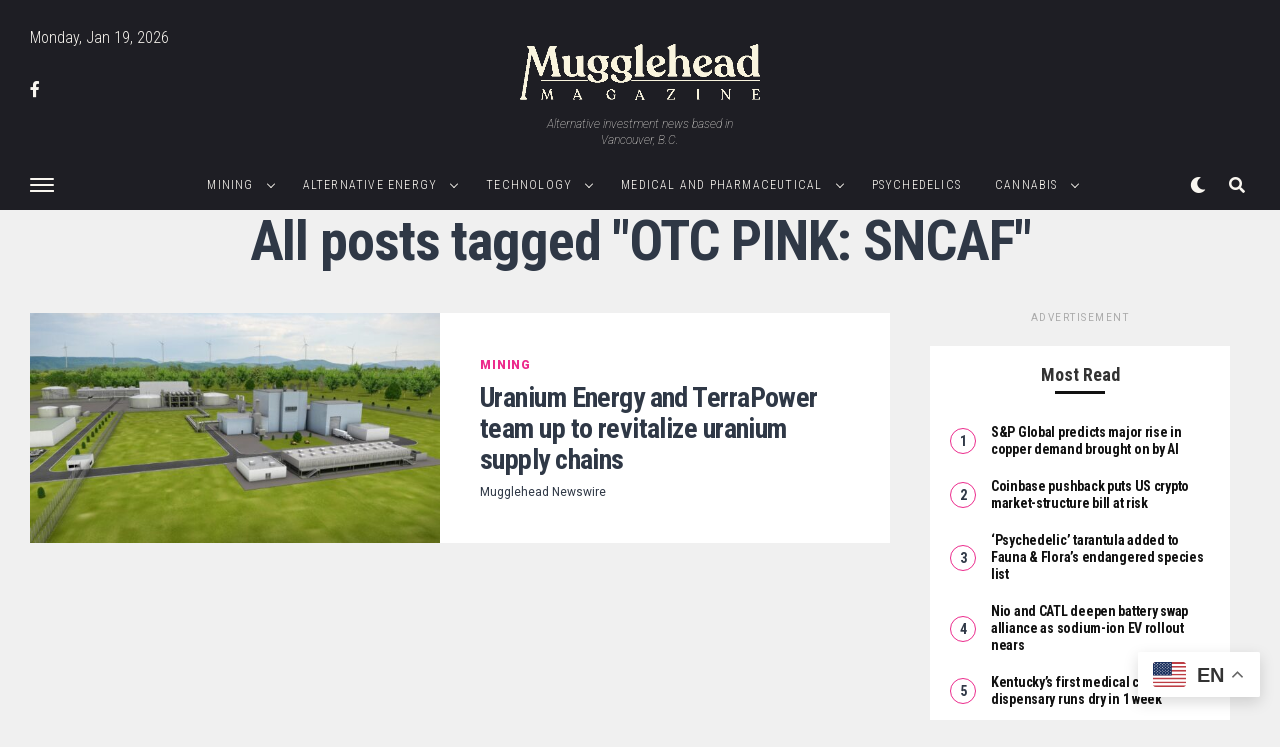

--- FILE ---
content_type: text/css; charset=UTF-8
request_url: https://mugglehead.com/wp-content/themes/zoxpress-child/style.css?ver=6.9
body_size: 808
content:
/*
  Theme: ZoxPress Child
  Theme URI:
  Description: ZoxPress child theme developed by Mercenary Digital
  Author: Mercenary Digital
  Author URI: https://mercenary-digital.com/
  Version: 0.1.0
  License: GNU General Public License v3 or later
  License URI: http://www.gnu.org/licenses/gpl-3.0.html
  Template: zoxpress
  Tags: two-columns, custom-background, custom-colors, custom-menu, featured-images, theme-options, threaded-comments, translation-ready
  Text Domain: zoxpress-child
*/

@import url(../zoxpress/style.css);

:root {
  --roboto-condensed: 'Roboto Condensed', sans-serif;
  --grey-text: #2f3846;
  --grey-background: #474747;
  --cream-color: #f9f6f0;
}

/* Sets consistent width of hamburger lines */
.zox-fly-but-wrap.zoxrel.zox-fly-but-click > span {
  width: 100%;
}

.header-tagline {
  font-size: 0.75rem;
	font-style: italic;
  width: 35ch;
	line-height: 1.35;
	color: var(--cream-color);
  font-family: var(--roboto);
	margin: 0 auto;
	margin-top: 0.75rem;
	font-weight: 200;
}

.time-wrapper {
	font-size: 1rem;
	color: var(--cream-color);
  font-family: var(--roboto-condensed);
	font-weight: 300;
}

/* Remove padding to fit new tagline text */
#zox-main-head-wrap #zox-top-head,
#zox-main-head-wrap #zox-top-head-wrap {
	padding-bottom: 0;
}

/* Make Nav Links Uppercase */
.zox-nav-menu ul li a,
.zox-fly-nav-menu #menu-primary-menu a {
  text-transform: uppercase;
}

#zox-top-head-mid img {
  max-width: 240px;
}

.zox-bot-head-logo-main img {
  max-width: 115px;
}

/* Fixes header nav overlapping logo issue (theme styles set to grid for no apparent reason) */
@media screen and (max-width: 1250px) and (min-width: 1024px) {
  .zox-fix-up #zox-bot-head #zox-bot-head-mid {
    display: block;
  }
}

/* Hides nav slide out logo & Connect with us link */
#zox-fly-logo > a,
#zox-fly-soc-wrap {
	display: none;
}

/* Styles the (+) for nav parent toggle */
nav.zox-fly-nav-menu ul li.menu-item-has-children:after {
  color: var(--cream-color);
  font-size: 2rem;
  font-family: auto;
  font-weight: 300;
}

/* Styles the (-) for the nav parent toggle */
nav.zox-fly-nav-menu ul li.menu-item-has-children.tog-minus:after {
  top: -2px;
  right: 1px;
  font-weight: 700;
}

#zox-top-head {
  grid-template-columns: repeat(3, 1fr);
}

#zox-top-head-right {
  width: min(70%, 400px);
  overflow: hidden;
  margin-left: auto;
}



#zox-main-head-wrap div#zox-top-head-mid {
  padding-top: 1.5rem;
  padding-bottom: 0.75rem;
}

#zox_side_trend_widget-7 {
  background-color: #FFF;
  padding-top: 3rem;
  padding-bottom: 4.25rem;
  width: 100%;
}

#zox_side_trend_widget-3 .zox-widget-main-title {
  width: 100%;
}

#zox_side_trend_widget-3 .zox-title-width {
  max-width: unset;
}

#zox_side_trend_widget-3 .zox-widget-side-trend-wrap {
  grid-template-columns: 1fr 1fr;
  grid-template-rows: repeat(5, 1fr);
  grid-auto-flow: column;
}

#zox_side_trend_widget-3 span.zox-widget-main-title::after {
  width: 100%;
  height: 2px;
  margin: 0;
  left: 0;
  background-color: var(--grey-background);
}

/* Uncomment this for a smoother image hover animation
  #zox-home-widget-wrap .zox-art-img:hover img, #zox-main-blog-wrap .zox-art-img:hover img {
    transform: scale(1.06, 1.06);
  }

  #zox-home-widget-wrap .lazy-load {
    transition: opacity .75s, transform .75s ease-in
  } 
*/

/* Temporary setting of the footer color styles */
#zox-foot-wrap {
  background: var(--grey-background);
}

#zox-foot-wrap a,
#zox-foot-wrap p {
  color: var(--cream-color);
}

#zox-category-title {
  text-align: center;
  font-size: xxx-large;
  margin: 20px;
  color: inherit;
}

.zox-dark #zox-category-title {
  color: #efefef;
}

/* Fix for ZoxPress Logo on scroll down */
.zox-bot-head-logo-main .zox-logo-dark {
	display: none;
}

--- FILE ---
content_type: application/javascript; charset=UTF-8
request_url: https://mugglehead.com/wp-content/themes/zoxpress/js/scripts.js?ver=6.9
body_size: 22676
content:
jQuery(document).ready(function($) {
"use strict";

  	// Fly-Out Navigation
	$(".zox-fly-but-click").on('click', function(){
		$("#zox-fly-wrap").toggleClass("zox-fly-menu");
		$("#zox-fly-wrap").toggleClass("zox-fly-shadow");
  		$(".zox-fly-but-wrap").toggleClass("zox-fly-open");
  		$(".zox-fly-fade").toggleClass("zox-fly-fade-trans");
		$("#zox-site-main").toggleClass("zox-body-blur");
	});

	// Back to Top Button
    	var duration = 500;
    	$('.back-to-top').on('click', function(event) {
          event.preventDefault();
          $('html, body').animate({scrollTop: 0}, duration);
          return false;
    	});

    document.querySelectorAll('a[href^="#"]').forEach(anchor => {
	    anchor.addEventListener('click', function (e) {
	        e.preventDefault();

	        document.querySelector(this.getAttribute('href')).scrollIntoView({
	            behavior: 'smooth'
	        });
	    });
	});

	// Copy To Clipboard
	var dummy = document.createElement('input');
    var text = window.location.href;
	$('.zox-post-soc-copy').click(function() {
		document.body.appendChild(dummy);
		dummy.value = text;
		dummy.select();
		document.execCommand('copy');
		document.body.removeChild(dummy);
		alert("URL Copied.");
	});

 	// Search Toggle
 	$(".zox-search-click").on('click', function(){
 	  	$("#zox-search-wrap").toggleClass("zox-search-toggle");
		$("#zox-site-main").toggleClass("zox-body-blur");
		$("#zox-search-input").focus();
  	});

 	// Social Toggle
 	$(".zox-soc-stat-click").on('click', function(){
 	$(".zox-soc-more-stat").toggleClass("zox-soc-more-open");
  	});

  	$(".zox-soc-scroll-click").on('click', function(){
	$(".zox-soc-more-scroll").toggleClass("zox-soc-more-open");
  	});

   	// Comments Toggle
   	$(".zox-com-click").on('click', function(){
	  $("#comments").show();
  	  $("#disqus_thread").show();
  	  $("#zox-comments-button").hide();
  	});

	// Widget Columns Toggle
	$('.zox-widget-tab-wrap').each(function() {
		$(this).find(".zox-tab-col-cont").hide(); //Hide all content
		$(this).find("ul.zox-widget-tab-head li.zox-widget-tab-act").addClass("active").show(); //Activate first tab
		$(this).find(".zox-tab-col-cont:first").show(); //Show first tab content
	});

	$("ul.zox-widget-tab-head li").on('click', function(e) {
		$(this).parents('.zox-widget-tab-wrap').find("ul.zox-widget-tab-head li").removeClass("active"); //Remove any "active" class
		$(this).addClass("active"); //Add "active" class to selected tab
		$(this).parents('.zox-widget-tab-wrap').find(".zox-tab-col-cont").hide(); //Hide all tab content

		var activeTab = $(this).find("a").attr("href"); //Find the href attribute value to identify the active tab + content
		$(this).parents('.zox-widget-tab-wrap').find(activeTab).fadeIn(); //Fade in the active ID content

		e.preventDefault();
	});

	$("ul.zox-widget-tab-head li a").on('click', function(e) {
		e.preventDefault();
	});

});


	// Nicescroll

(function(jQuery){

  // globals
  var domfocus = false;
  var mousefocus = false;
  var zoomactive = false;
  var tabindexcounter = 5000;
  var ascrailcounter = 2000;
  var globalmaxzindex = 0;

  var $ = jQuery;  // sandbox

  // http://stackoverflow.com/questions/2161159/get-script-path
  function getScriptPath() {
    var scripts=document.getElementsByTagName('script');
    var path=scripts[scripts.length-1].src.split('?')[0];
    return (path.split('/').length>0) ? path.split('/').slice(0,-1).join('/')+'/' : '';
  }
  var scriptpath = getScriptPath();

  var vendors = ['ms','moz','webkit','o'];

  var setAnimationFrame = window.requestAnimationFrame||false;
  var clearAnimationFrame = window.cancelAnimationFrame||false;

  if (!setAnimationFrame) {
    for(var vx in vendors) {
      var v = vendors[vx];
      if (!setAnimationFrame) setAnimationFrame = window[v+'RequestAnimationFrame'];
      if (!clearAnimationFrame) clearAnimationFrame = window[v+'CancelAnimationFrame']||window[v+'CancelRequestAnimationFrame'];
    }
  }

  var clsMutationObserver = window.MutationObserver || window.WebKitMutationObserver || false;

  var _globaloptions = {
      zindex:"auto",
      cursoropacitymin:0,
      cursoropacitymax:1,
      cursorcolor:"#424242",
      cursorwidth:"5px",
      cursorborder:"1px solid #fff",
      cursorborderradius:"5px",
      scrollspeed:60,
      mousescrollstep:8*3,
      touchbehavior:false,
      hwacceleration:true,
      usetransition:true,
      boxzoom:false,
      dblclickzoom:true,
      gesturezoom:true,
      grabcursorenabled:true,
      autohidemode:true,
      background:"",
      iframeautoresize:true,
      cursorminheight:32,
      preservenativescrolling:true,
      railoffset:false,
      bouncescroll:true,
      spacebarenabled:true,
      railpadding:{top:0,right:0,left:0,bottom:0},
      disableoutline:true,
      horizrailenabled:true,
      railalign:"right",
      railvalign:"bottom",
      enabletranslate3d:true,
      enablemousewheel:true,
      enablekeyboard:true,
      smoothscroll:true,
      sensitiverail:true,
      enablemouselockapi:true,
//      cursormaxheight:false,
      cursorfixedheight:false,
      directionlockdeadzone:6,
      hidecursordelay:400,
      nativeparentscrolling:true,
      enablescrollonselection:true,
      overflowx:true,
      overflowy:true,
      cursordragspeed:0.3,
      rtlmode:false,
      cursordragontouch:false,
      oneaxismousemode:"auto"
  }

  var browserdetected = false;

  var getBrowserDetection = function() {

    if (browserdetected) return browserdetected;

    var domtest = document.createElement('DIV');

    var d = {};

		d.haspointerlock = "pointerLockElement" in document || "mozPointerLockElement" in document || "webkitPointerLockElement" in document;

    d.isopera = ("opera" in window);
    d.isopera12 = (d.isopera&&("getUserMedia" in navigator));
    d.isoperamini = (Object.prototype.toString.call(window.operamini) === "[object OperaMini]");

    d.isie = (("all" in document) && ("attachEvent" in domtest) && !d.isopera);
    d.isieold = (d.isie && !("msInterpolationMode" in domtest.style));  // IE6 and older
    d.isie7 = d.isie&&!d.isieold&&(!("documentMode" in document)||(document.documentMode==7));
    d.isie8 = d.isie&&("documentMode" in document)&&(document.documentMode==8);
    d.isie9 = d.isie&&("performance" in window)&&(document.documentMode>=9);
    d.isie10 = d.isie&&("performance" in window)&&(document.documentMode>=10);

    d.isie9mobile = /iemobile.9/i.test(navigator.userAgent);  //wp 7.1 mango
    if (d.isie9mobile) d.isie9 = false;
    d.isie7mobile = (!d.isie9mobile&&d.isie7) && /iemobile/i.test(navigator.userAgent);  //wp 7.0

    d.ismozilla = ("MozAppearance" in domtest.style);

    d.iswebkit = ("WebkitAppearance" in domtest.style);

    d.ischrome = ("chrome" in window);
		d.ischrome22 = (d.ischrome&&d.haspointerlock);
    d.ischrome26 = (d.ischrome&&("transition" in domtest.style));  // issue with transform detection (maintain prefix)

    d.cantouch = ("ontouchstart" in document.documentElement)||("ontouchstart" in window);  // detection for Chrome Touch Emulation
    d.hasmstouch = (window.navigator.msPointerEnabled||false);  // IE10+ pointer events

    d.ismac = /^mac$/i.test(navigator.platform);

    d.isios = (d.cantouch && /iphone|ipad|ipod/i.test(navigator.platform));
    d.isios4 = ((d.isios)&&!("seal" in Object));

    d.isandroid = (/android/i.test(navigator.userAgent));

    d.trstyle = false;
    d.hastransform = false;
    d.hastranslate3d = false;
    d.transitionstyle = false;
    d.hastransition = false;
    d.transitionend = false;

    var check = ['transform','msTransform','webkitTransform','MozTransform','OTransform'];
    for(var a=0;a<check.length;a++){
      if (typeof domtest.style[check[a]] != "undefined") {
        d.trstyle = check[a];
        break;
      }
    }
    d.hastransform = (d.trstyle != false);
    if (d.hastransform) {
      domtest.style[d.trstyle] = "translate3d(1px,2px,3px)";
      d.hastranslate3d = /translate3d/.test(domtest.style[d.trstyle]);
    }

    d.transitionstyle = false;
    d.prefixstyle = '';
    d.transitionend = false;
    var check = ['transition','webkitTransition','MozTransition','OTransition','OTransition','msTransition','KhtmlTransition'];
    var prefix = ['','-webkit-','-moz-','-o-','-o','-ms-','-khtml-'];
    var evs = ['transitionend','webkitTransitionEnd','transitionend','otransitionend','oTransitionEnd','msTransitionEnd','KhtmlTransitionEnd'];
    for(var a=0;a<check.length;a++) {
      if (check[a] in domtest.style) {
        d.transitionstyle = check[a];
        d.prefixstyle = prefix[a];
        d.transitionend = evs[a];
        break;
      }
    }
    if (d.ischrome26) {  // use always prefix
      d.prefixstyle = prefix[1];
    }

    d.hastransition = (d.transitionstyle);

    function detectCursorGrab() {
      var lst = ['-moz-grab','-webkit-grab','grab'];
      if ((d.ischrome&&!d.ischrome22)||d.isie) lst=[];  // force setting for IE returns false positive and chrome cursor bug
      for(var a=0;a<lst.length;a++) {
        var p = lst[a];
        domtest.style['cursor']=p;
        if (domtest.style['cursor']==p) return p;
      }
      return 'url(http://www.google.com/intl/en_ALL/mapfiles/openhand.cur),n-resize';  // thank you google for custom cursor!
    }
    d.cursorgrabvalue = detectCursorGrab();

    d.hasmousecapture = ("setCapture" in domtest);

    d.hasMutationObserver = (clsMutationObserver !== false);

    domtest = null;  //memory released

    browserdetected = d;

    return d;
  }

  var NiceScrollClass = function(myopt,me) {

    var self = this;

    this.version = '3.5.0 BETA5';
    this.name = 'nicescroll';

    this.me = me;

    this.opt = {
      doc:$("body"),
      win:false
    };

    $.extend(this.opt,_globaloptions);

// Options for internal use
    this.opt.snapbackspeed = 80;

    if (myopt||false) {
      for(var a in self.opt) {
        if (typeof myopt[a] != "undefined") self.opt[a] = myopt[a];
      }
    }

    this.doc = self.opt.doc;
    this.iddoc = (this.doc&&this.doc[0])?this.doc[0].id||'':'';
    this.ispage = /BODY|HTML/.test((self.opt.win)?self.opt.win[0].nodeName:this.doc[0].nodeName);
    this.haswrapper = (self.opt.win!==false);
    this.win = self.opt.win||(this.ispage?$(window):this.doc);
    this.docscroll = (this.ispage&&!this.haswrapper)?$(window):this.win;
    this.body = $("body");
    this.viewport = false;

    this.isfixed = false;

    this.iframe = false;
    this.isiframe = ((this.doc[0].nodeName == 'IFRAME') && (this.win[0].nodeName == 'IFRAME'));

    this.istextarea = (this.win[0].nodeName == 'TEXTAREA');

    this.forcescreen = false; //force to use screen position on events

    this.canshowonmouseevent = (self.opt.autohidemode!="scroll");

// Events jump table
    this.onmousedown = false;
    this.onmouseup = false;
    this.onmousemove = false;
    this.onmousewheel = false;
    this.onkeypress = false;
    this.ongesturezoom = false;
    this.onclick = false;

// Nicescroll custom events
    this.onscrollstart = false;
    this.onscrollend = false;
    this.onscrollcancel = false;

    this.onzoomin = false;
    this.onzoomout = false;

// Let's start!
    this.view = false;
    this.page = false;

    this.scroll = {x:0,y:0};
    this.scrollratio = {x:0,y:0};
    this.cursorheight = 20;
    this.scrollvaluemax = 0;

    this.checkrtlmode = false;

    this.scrollrunning = false;

    this.scrollmom = false;

    this.observer = false;
    this.observerremover = false;  // observer on parent for remove detection

    do {
      this.id = "ascrail"+(ascrailcounter++);
    } while (document.getElementById(this.id));

    this.rail = false;
    this.cursor = false;
    this.cursorfreezed = false;
    this.selectiondrag = false;

    this.zoom = false;
    this.zoomactive = false;

    this.hasfocus = false;
    this.hasmousefocus = false;

    this.visibility = true;
    this.locked = false;
    this.hidden = false; // rails always hidden
    this.cursoractive = true; // user can interact with cursors

    this.overflowx = self.opt.overflowx;
    this.overflowy = self.opt.overflowy;

    this.nativescrollingarea = false;
    this.checkarea = 0;

    this.events = [];  // event list for unbind

    this.saved = {};

    this.delaylist = {};
    this.synclist = {};

    this.lastdeltax = 0;
    this.lastdeltay = 0;

    this.detected = getBrowserDetection();

    var cap = $.extend({},this.detected);

    this.canhwscroll = (cap.hastransform&&self.opt.hwacceleration);
    this.ishwscroll = (this.canhwscroll&&self.haswrapper);

    this.istouchcapable = false;  // desktop devices with touch screen support

//## Check Chrome desktop with touch support
    if (cap.cantouch&&cap.ischrome&&!cap.isios&&!cap.isandroid) {
      this.istouchcapable = true;
      cap.cantouch = false;  // parse normal desktop events
    }

//## Firefox 18 nightly build (desktop) false positive (or desktop with touch support)
    if (cap.cantouch&&cap.ismozilla&&!cap.isios&&!cap.isandroid) {
      this.istouchcapable = true;
      cap.cantouch = false;  // parse normal desktop events
    }

//## disable MouseLock API on user request

    if (!self.opt.enablemouselockapi) {
      cap.hasmousecapture = false;
      cap.haspointerlock = false;
    }

    this.delayed = function(name,fn,tm,lazy) {
      var dd = self.delaylist[name];
      var nw = (new Date()).getTime();
      if (!lazy&&dd&&dd.tt) return false;
      if (dd&&dd.tt) clearTimeout(dd.tt);
      if (dd&&dd.last+tm>nw&&!dd.tt) {
        self.delaylist[name] = {
          last:nw+tm,
          tt:setTimeout(function(){self.delaylist[name].tt=0;fn.call();},tm)
        }
      }
      else if (!dd||!dd.tt) {
        self.delaylist[name] = {
          last:nw,
          tt:0
        }
        setTimeout(function(){fn.call();},0);
      }
    };

    this.debounced = function(name,fn,tm) {
      var dd = self.delaylist[name];
      var nw = (new Date()).getTime();
      self.delaylist[name] = fn;
      if (!dd) {
        setTimeout(function(){var fn=self.delaylist[name];self.delaylist[name]=false;fn.call();},tm);
      }
    }

    this.synched = function(name,fn) {

      function requestSync() {
        if (self.onsync) return;
        setAnimationFrame(function(){
          self.onsync = false;
          for(name in self.synclist){
            var fn = self.synclist[name];
            if (fn) fn.call(self);
            self.synclist[name] = false;
          }
        });
        self.onsync = true;
      };

      self.synclist[name] = fn;
      requestSync();
      return name;
    };

    this.unsynched = function(name) {
      if (self.synclist[name]) self.synclist[name] = false;
    }

    this.css = function(el,pars) {  // save & set
      for(var n in pars) {
        self.saved.css.push([el,n,el.css(n)]);
        el.css(n,pars[n]);
      }
    };

    this.scrollTop = function(val) {
      return (typeof val == "undefined") ? self.getScrollTop() : self.setScrollTop(val);
    };

    this.scrollLeft = function(val) {
      return (typeof val == "undefined") ? self.getScrollLeft() : self.setScrollLeft(val);
    };

// derived by by Dan Pupius www.pupius.net
    BezierClass = function(st,ed,spd,p1,p2,p3,p4) {
      this.st = st;
      this.ed = ed;
      this.spd = spd;

      this.p1 = p1||0;
      this.p2 = p2||1;
      this.p3 = p3||0;
      this.p4 = p4||1;

      this.ts = (new Date()).getTime();
      this.df = this.ed-this.st;
    };
    BezierClass.prototype = {
      B2:function(t){ return 3*t*t*(1-t) },
      B3:function(t){ return 3*t*(1-t)*(1-t) },
      B4:function(t){ return (1-t)*(1-t)*(1-t) },
      getNow:function(){
        var nw = (new Date()).getTime();
        var pc = 1-((nw-this.ts)/this.spd);
        var bz = this.B2(pc) + this.B3(pc) + this.B4(pc);
        return (pc<0) ? this.ed : this.st+Math.round(this.df*bz);
      },
      update:function(ed,spd){
        this.st = this.getNow();
        this.ed = ed;
        this.spd = spd;
        this.ts = (new Date()).getTime();
        this.df = this.ed-this.st;
        return this;
      }
    };

    if (this.ishwscroll) {
    // hw accelerated scroll
      this.doc.translate = {x:0,y:0,tx:"0px",ty:"0px"};

      //this one can help to enable hw accel on ios6 http://indiegamr.com/ios6-html-hardware-acceleration-changes-and-how-to-fix-them/
      if (cap.hastranslate3d&&cap.isios) this.doc.css("-webkit-backface-visibility","hidden");  // prevent flickering http://stackoverflow.com/questions/3461441/

      //derived from http://stackoverflow.com/questions/11236090/
      function getMatrixValues() {
        var tr = self.doc.css(cap.trstyle);
        if (tr&&(tr.substr(0,6)=="matrix")) {
          return tr.replace(/^.*\((.*)\)$/g, "$1").replace(/px/g,'').split(/, +/);
        }
        return false;
      }

      this.getScrollTop = function(last) {
        if (!last) {
          var mtx = getMatrixValues();
          if (mtx) return (mtx.length==16) ? -mtx[13] : -mtx[5];  //matrix3d 16 on IE10
          if (self.timerscroll&&self.timerscroll.bz) return self.timerscroll.bz.getNow();
        }
        return self.doc.translate.y;
      };

      this.getScrollLeft = function(last) {
        if (!last) {
          var mtx = getMatrixValues();
          if (mtx) return (mtx.length==16) ? -mtx[12] : -mtx[4];  //matrix3d 16 on IE10
          if (self.timerscroll&&self.timerscroll.bh) return self.timerscroll.bh.getNow();
        }
        return self.doc.translate.x;
      };

      if (document.createEvent) {
        this.notifyScrollEvent = function(el) {
          var e = document.createEvent("UIEvents");
          e.initUIEvent("scroll", false, true, window, 1);
          el.dispatchEvent(e);
        };
      }
      else if (document.fireEvent) {
        this.notifyScrollEvent = function(el) {
          var e = document.createEventObject();
          el.fireEvent("onscroll");
          e.cancelBubble = true;
        };
      }
      else {
        this.notifyScrollEvent = function(el,add) {}; //NOPE
      }

      if (cap.hastranslate3d&&self.opt.enabletranslate3d) {
        this.setScrollTop = function(val,silent) {
          self.doc.translate.y = val;
          self.doc.translate.ty = (val*-1)+"px";
          self.doc.css(cap.trstyle,"translate3d("+self.doc.translate.tx+","+self.doc.translate.ty+",0px)");
          if (!silent) self.notifyScrollEvent(self.win[0]);
        };
        this.setScrollLeft = function(val,silent) {
          self.doc.translate.x = val;
          self.doc.translate.tx = (val*-1)+"px";
          self.doc.css(cap.trstyle,"translate3d("+self.doc.translate.tx+","+self.doc.translate.ty+",0px)");
          if (!silent) self.notifyScrollEvent(self.win[0]);
        };
      } else {
        this.setScrollTop = function(val,silent) {
          self.doc.translate.y = val;
          self.doc.translate.ty = (val*-1)+"px";
          self.doc.css(cap.trstyle,"translate("+self.doc.translate.tx+","+self.doc.translate.ty+")");
          if (!silent) self.notifyScrollEvent(self.win[0]);
        };
        this.setScrollLeft = function(val,silent) {
          self.doc.translate.x = val;
          self.doc.translate.tx = (val*-1)+"px";
          self.doc.css(cap.trstyle,"translate("+self.doc.translate.tx+","+self.doc.translate.ty+")");
          if (!silent) self.notifyScrollEvent(self.win[0]);
        };
      }
    } else {
    // native scroll
      this.getScrollTop = function() {
        return self.docscroll.scrollTop();
      };
      this.setScrollTop = function(val) {
        return self.docscroll.scrollTop(val);
      };
      this.getScrollLeft = function() {
        return self.docscroll.scrollLeft();
      };
      this.setScrollLeft = function(val) {
        return self.docscroll.scrollLeft(val);
      };
    }

    this.getTarget = function(e) {
      if (!e) return false;
      if (e.target) return e.target;
      if (e.srcElement) return e.srcElement;
      return false;
    };

    this.hasParent = function(e,id) {
      if (!e) return false;
      var el = e.target||e.srcElement||e||false;
      while (el && el.id != id) {
        el = el.parentNode||false;
      }
      return (el!==false);
    };

    function getZIndex() {
      var dom = self.win;
      if ("zIndex" in dom) return dom.zIndex();  // use jQuery UI method when available
      while (dom.length>0) {
        if (dom[0].nodeType==9) return false;
        var zi = dom.css('zIndex');
        if (!isNaN(zi)&&zi!=0) return parseInt(zi);
        dom = dom.parent();
      }
      return false;
    };

//inspired by http://forum.jquery.com/topic/width-includes-border-width-when-set-to-thin-medium-thick-in-ie
    var _convertBorderWidth = {"thin":1,"medium":3,"thick":5};
    function getWidthToPixel(dom,prop,chkheight) {
      var wd = dom.css(prop);
      var px = parseFloat(wd);
      if (isNaN(px)) {
        px = _convertBorderWidth[wd]||0;
        var brd = (px==3) ? ((chkheight)?(self.win.outerHeight() - self.win.innerHeight()):(self.win.outerWidth() - self.win.innerWidth())) : 1; //DON'T TRUST CSS
        if (self.isie8&&px) px+=1;
        return (brd) ? px : 0;
      }
      return px;
    };

    this.getOffset = function() {
      if (self.isfixed) return {top:parseFloat(self.win.css('top')),left:parseFloat(self.win.css('left'))};
      if (!self.viewport) return self.win.offset();
      var ww = self.win.offset();
      var vp = self.viewport.offset();
      return {top:ww.top-vp.top+self.viewport.scrollTop(),left:ww.left-vp.left+self.viewport.scrollLeft()};
    };

    this.updateScrollBar = function(len) {
      if (self.ishwscroll) {
        self.rail.css({height:self.win.innerHeight()});
        if (self.railh) self.railh.css({width:self.win.innerWidth()});
      } else {
        var wpos = self.getOffset();
        var pos = {top:wpos.top,left:wpos.left};
        pos.top+= getWidthToPixel(self.win,'border-top-width',true);
        var brd = (self.win.outerWidth() - self.win.innerWidth())/2;
        pos.left+= (self.rail.align) ? self.win.outerWidth() - getWidthToPixel(self.win,'border-right-width') - self.rail.width : getWidthToPixel(self.win,'border-left-width');

        var off = self.opt.railoffset;
        if (off) {
          if (off.top) pos.top+=off.top;
          if (self.rail.align&&off.left) pos.left+=off.left;
        }

				if (!self.locked) self.rail.css({top:pos.top,left:pos.left,height:(len)?len.h:self.win.innerHeight()});

				if (self.zoom) {
				  self.zoom.css({top:pos.top+1,left:(self.rail.align==1) ? pos.left-20 : pos.left+self.rail.width+4});
			  }

				if (self.railh&&!self.locked) {
					var pos = {top:wpos.top,left:wpos.left};
					var y = (self.railh.align) ? pos.top + getWidthToPixel(self.win,'border-top-width',true) + self.win.innerHeight() - self.railh.height : pos.top + getWidthToPixel(self.win,'border-top-width',true);
					var x = pos.left + getWidthToPixel(self.win,'border-left-width');
					self.railh.css({top:y,left:x,width:self.railh.width});
				}


      }
    };

    this.doRailClick = function(e,dbl,hr) {

      var fn,pg,cur,pos;

//      if (self.rail.drag&&self.rail.drag.pt!=1) return;
      if (self.locked) return;
//      if (self.rail.drag) return;

//      self.cancelScroll();

      self.cancelEvent(e);

      if (dbl) {
        fn = (hr) ? self.doScrollLeft : self.doScrollTop;
        cur = (hr) ? ((e.pageX - self.railh.offset().left - (self.cursorwidth/2)) * self.scrollratio.x) : ((e.pageY - self.rail.offset().top - (self.cursorheight/2)) * self.scrollratio.y);
        fn(cur);
      } else {
//        console.log(e.pageY);
        fn = (hr) ? self.doScrollLeftBy : self.doScrollBy;
        cur = (hr) ? self.scroll.x : self.scroll.y;
        pos = (hr) ? e.pageX - self.railh.offset().left : e.pageY - self.rail.offset().top;
        pg = (hr) ? self.view.w : self.view.h;
        (cur>=pos) ? fn(pg) : fn(-pg);
      }

    }

    self.hasanimationframe = (setAnimationFrame);
    self.hascancelanimationframe = (clearAnimationFrame);

    if (!self.hasanimationframe) {
      setAnimationFrame=function(fn){return setTimeout(fn,15-Math.floor((+new Date)/1000)%16)}; // 1000/60)};
      clearAnimationFrame=clearInterval;
    }
    else if (!self.hascancelanimationframe) clearAnimationFrame=function(){self.cancelAnimationFrame=true};

    this.init = function() {

      self.saved.css = [];

      if (cap.isie7mobile) return true; // SORRY, DO NOT WORK!
      if (cap.isoperamini) return true; // SORRY, DO NOT WORK!

      if (cap.hasmstouch) self.css((self.ispage)?$("html"):self.win,{'-ms-touch-action':'none'});

      self.zindex = "auto";
      if (!self.ispage&&self.opt.zindex=="auto") {
        self.zindex = getZIndex()||"auto";
      } else {
        self.zindex = self.opt.zindex;
      }

      if (!self.ispage&&self.zindex!="auto") {
        if (self.zindex>globalmaxzindex) globalmaxzindex=self.zindex;
      }

      if (self.isie&&self.zindex==0&&self.opt.zindex=="auto") {  // fix IE auto == 0
        self.zindex="auto";
      }

/*
      self.ispage = true;
      self.haswrapper = true;
//      self.win = $(window);
      self.docscroll = $("body");
//      self.doc = $("body");
*/

      if (!self.ispage || (!cap.cantouch && !cap.isieold && !cap.isie9mobile)) {

        var cont = self.docscroll;
        if (self.ispage) cont = (self.haswrapper)?self.win:self.doc;

        if (!cap.isie9mobile) self.css(cont,{'overflow-y':'hidden'});

        if (self.ispage&&cap.isie7) {
          if (self.doc[0].nodeName=='BODY') self.css($("html"),{'overflow-y':'hidden'});  //IE7 double scrollbar issue
          else if (self.doc[0].nodeName=='HTML') self.css($("body"),{'overflow-y':'hidden'});  //IE7 double scrollbar issue
        }

        if (cap.isios&&!self.ispage&&!self.haswrapper) self.css($("body"),{"-webkit-overflow-scrolling":"touch"});  //force hw acceleration

        var cursor = $(document.createElement('div'));
        cursor.css({
          position:"relative",top:0,"float":"right",width:self.opt.cursorwidth,height:"0px",
          'background-color':self.opt.cursorcolor,
          border:self.opt.cursorborder,
          'background-clip':'padding-box',
          '-webkit-border-radius':self.opt.cursorborderradius,
          '-moz-border-radius':self.opt.cursorborderradius,
          'border-radius':self.opt.cursorborderradius
        });

        cursor.hborder = parseFloat(cursor.outerHeight() - cursor.innerHeight());
        self.cursor = cursor;

        var rail = $(document.createElement('div'));
        rail.attr('id',self.id);
        rail.addClass('nicescroll-rails');

        var v,a,kp = ["left","right"];  //"top","bottom"
        for(var n in kp) {
          a=kp[n];
          v = self.opt.railpadding[a];
          (v) ? rail.css("padding-"+a,v+"px") : self.opt.railpadding[a] = 0;
        }

        rail.append(cursor);

        rail.width = Math.max(parseFloat(self.opt.cursorwidth),cursor.outerWidth()) + self.opt.railpadding['left'] + self.opt.railpadding['right'];
        rail.css({width:rail.width+"px",'zIndex':self.zindex,"background":self.opt.background,cursor:"default"});

        rail.visibility = true;
        rail.scrollable = true;

        rail.align = (self.opt.railalign=="left") ? 0 : 1;

        self.rail = rail;

        self.rail.drag = false;

        var zoom = false;
        if (self.opt.boxzoom&&!self.ispage&&!cap.isieold) {
          zoom = document.createElement('div');
          self.bind(zoom,"click",self.doZoom);
          self.zoom = $(zoom);
          self.zoom.css({"cursor":"pointer",'z-index':self.zindex,'backgroundImage':'url('+scriptpath+'zoomico.png)','height':18,'width':18,'backgroundPosition':'0px 0px'});
          if (self.opt.dblclickzoom) self.bind(self.win,"dblclick",self.doZoom);
          if (cap.cantouch&&self.opt.gesturezoom) {
            self.ongesturezoom = function(e) {
              if (e.scale>1.5) self.doZoomIn(e);
              if (e.scale<0.8) self.doZoomOut(e);
              return self.cancelEvent(e);
            };
            self.bind(self.win,"gestureend",self.ongesturezoom);
          }
        }

// init HORIZ

        self.railh = false;

        if (self.opt.horizrailenabled) {

          self.css(cont,{'overflow-x':'hidden'});

          var cursor = $(document.createElement('div'));
          cursor.css({
            position:"relative",top:0,height:self.opt.cursorwidth,width:"0px",
            'background-color':self.opt.cursorcolor,
            border:self.opt.cursorborder,
            'background-clip':'padding-box',
            '-webkit-border-radius':self.opt.cursorborderradius,
            '-moz-border-radius':self.opt.cursorborderradius,
            'border-radius':self.opt.cursorborderradius
          });

          cursor.wborder = parseFloat(cursor.outerWidth() - cursor.innerWidth());
          self.cursorh = cursor;

          var railh = $(document.createElement('div'));
          railh.attr('id',self.id+'-hr');
          railh.addClass('nicescroll-rails');
          railh.height = Math.max(parseFloat(self.opt.cursorwidth),cursor.outerHeight());
          railh.css({height:railh.height+"px",'zIndex':self.zindex,"background":self.opt.background});

          railh.append(cursor);

          railh.visibility = true;
          railh.scrollable = true;

          railh.align = (self.opt.railvalign=="top") ? 0 : 1;

          self.railh = railh;

          self.railh.drag = false;

        }

//

        if (self.ispage) {
          rail.css({position:"fixed",top:"0px",height:"100%"});
          (rail.align) ? rail.css({right:"0px"}) : rail.css({left:"0px"});
          self.body.append(rail);
          if (self.railh) {
            railh.css({position:"fixed",left:"0px",width:"100%"});
            (railh.align) ? railh.css({bottom:"0px"}) : railh.css({top:"0px"});
            self.body.append(railh);
          }
        } else {
          if (self.ishwscroll) {
            if (self.win.css('position')=='static') self.css(self.win,{'position':'relative'});
            var bd = (self.win[0].nodeName == 'HTML') ? self.body : self.win;
            if (self.zoom) {
              self.zoom.css({position:"absolute",top:1,right:0,"margin-right":rail.width+4});
              bd.append(self.zoom);
            }
            rail.css({position:"absolute",top:0});
            (rail.align) ? rail.css({right:0}) : rail.css({left:0});
            bd.append(rail);
            if (railh) {
              railh.css({position:"absolute",left:0,bottom:0});
              (railh.align) ? railh.css({bottom:0}) : railh.css({top:0});
              bd.append(railh);
            }
          } else {
            self.isfixed = (self.win.css("position")=="fixed");
            var rlpos = (self.isfixed) ? "fixed" : "absolute";

            if (!self.isfixed) self.viewport = self.getViewport(self.win[0]);
            if (self.viewport) {
              self.body = self.viewport;
              if ((/relative|absolute/.test(self.viewport.css("position")))==false) self.css(self.viewport,{"position":"relative"});
            }

            rail.css({position:rlpos});
            if (self.zoom) self.zoom.css({position:rlpos});
            self.updateScrollBar();
            self.body.append(rail);
            if (self.zoom) self.body.append(self.zoom);
            if (self.railh) {
              railh.css({position:rlpos});
              self.body.append(railh);
            }
          }

          if (cap.isios) self.css(self.win,{'-webkit-tap-highlight-color':'rgba(0,0,0,0)','-webkit-touch-callout':'none'});  // prevent grey layer on click

					if (cap.isie&&self.opt.disableoutline) self.win.attr("hideFocus","true");  // IE, prevent dotted rectangle on focused div
					if (cap.iswebkit&&self.opt.disableoutline) self.win.css({"outline":"none"});
//          if (cap.isopera&&self.opt.disableoutline) self.win.css({"outline":"0"});  // Opera to test [TODO]

        }

        if (self.opt.autohidemode===false) {
          self.autohidedom = false;
          self.rail.css({opacity:self.opt.cursoropacitymax});
          if (self.railh) self.railh.css({opacity:self.opt.cursoropacitymax});
        }
        else if (self.opt.autohidemode===true) {
          self.autohidedom = $().add(self.rail);
          if (cap.isie8) self.autohidedom=self.autohidedom.add(self.cursor);
          if (self.railh) self.autohidedom=self.autohidedom.add(self.railh);
          if (self.railh&&cap.isie8) self.autohidedom=self.autohidedom.add(self.cursorh);
        }
        else if (self.opt.autohidemode=="scroll") {
          self.autohidedom = $().add(self.rail);
          if (self.railh) self.autohidedom=self.autohidedom.add(self.railh);
        }
        else if (self.opt.autohidemode=="cursor") {
          self.autohidedom = $().add(self.cursor);
          if (self.railh) self.autohidedom=self.autohidedom.add(self.cursorh);
        }
        else if (self.opt.autohidemode=="hidden") {
          self.autohidedom = false;
          self.hide();
          self.locked = false;
        }

        if (cap.isie9mobile) {

          self.scrollmom = new ScrollMomentumClass2D(self);

          /*
          var trace = function(msg) {
            var db = $("#debug");
            if (isNaN(msg)&&(typeof msg != "string")) {
              var x = [];
              for(var a in msg) {
                x.push(a+":"+msg[a]);
              }
              msg ="{"+x.join(",")+"}";
            }
            if (db.children().length>0) {
              db.children().eq(0).before("<div>"+msg+"</div>");
            } else {
              db.append("<div>"+msg+"</div>");
            }
          }
          window.onerror = function(msg,url,ln) {
            trace("ERR: "+msg+" at "+ln);
          }
*/

          self.onmangotouch = function(e) {
            var py = self.getScrollTop();
            var px = self.getScrollLeft();

            if ((py == self.scrollmom.lastscrolly)&&(px == self.scrollmom.lastscrollx)) return true;
//            $("#debug").html('DRAG:'+py);

            var dfy = py-self.mangotouch.sy;
            var dfx = px-self.mangotouch.sx;
            var df = Math.round(Math.sqrt(Math.pow(dfx,2)+Math.pow(dfy,2)));
            if (df==0) return;

            var dry = (dfy<0)?-1:1;
            var drx = (dfx<0)?-1:1;

            var tm = +new Date();
            if (self.mangotouch.lazy) clearTimeout(self.mangotouch.lazy);

            if (((tm-self.mangotouch.tm)>80)||(self.mangotouch.dry!=dry)||(self.mangotouch.drx!=drx)) {
//              trace('RESET+'+(tm-self.mangotouch.tm));
              self.scrollmom.stop();
              self.scrollmom.reset(px,py);
              self.mangotouch.sy = py;
              self.mangotouch.ly = py;
              self.mangotouch.sx = px;
              self.mangotouch.lx = px;
              self.mangotouch.dry = dry;
              self.mangotouch.drx = drx;
              self.mangotouch.tm = tm;
            } else {

              self.scrollmom.stop();
              self.scrollmom.update(self.mangotouch.sx-dfx,self.mangotouch.sy-dfy);
              var gap = tm - self.mangotouch.tm;
              self.mangotouch.tm = tm;

//              trace('MOVE:'+df+" - "+gap);

              var ds = Math.max(Math.abs(self.mangotouch.ly-py),Math.abs(self.mangotouch.lx-px));
              self.mangotouch.ly = py;
              self.mangotouch.lx = px;

              if (ds>2) {
                self.mangotouch.lazy = setTimeout(function(){
//                  trace('END:'+ds+'+'+gap);
                  self.mangotouch.lazy = false;
                  self.mangotouch.dry = 0;
                  self.mangotouch.drx = 0;
                  self.mangotouch.tm = 0;
                  self.scrollmom.doMomentum(30);
                },100);
              }
            }
          }

          var top = self.getScrollTop();
          var lef = self.getScrollLeft();
          self.mangotouch = {sy:top,ly:top,dry:0,sx:lef,lx:lef,drx:0,lazy:false,tm:0};

          self.bind(self.docscroll,"scroll",self.onmangotouch);

        } else {

          if (cap.cantouch||self.istouchcapable||self.opt.touchbehavior||cap.hasmstouch) {

            self.scrollmom = new ScrollMomentumClass2D(self);

            self.ontouchstart = function(e) {
              if (e.pointerType&&e.pointerType!=2) return false;

              if (!self.locked) {

                if (cap.hasmstouch) {
                  var tg = (e.target) ? e.target : false;
                  while (tg) {
                    var nc = $(tg).getNiceScroll();
                    if ((nc.length>0)&&(nc[0].me == self.me)) break;
                    if (nc.length>0) return false;
                    if ((tg.nodeName=='DIV')&&(tg.id==self.id)) break;
                    tg = (tg.parentNode) ? tg.parentNode : false;
                  }
                }

                self.cancelScroll();

                var tg = self.getTarget(e);

                if (tg) {
                  var skp = (/INPUT/i.test(tg.nodeName))&&(/range/i.test(tg.type));
                  if (skp) return self.stopPropagation(e);
                }

                if (!("clientX" in e) && ("changedTouches" in e)) {
                  e.clientX = e.changedTouches[0].clientX;
                  e.clientY = e.changedTouches[0].clientY;
                }

                if (self.forcescreen) {
                  var le = e;
                  var e = {"original":(e.original)?e.original:e};
                  e.clientX = le.screenX;
                  e.clientY = le.screenY;
                }

                self.rail.drag = {x:e.clientX,y:e.clientY,sx:self.scroll.x,sy:self.scroll.y,st:self.getScrollTop(),sl:self.getScrollLeft(),pt:2,dl:false};

                if (self.ispage||!self.opt.directionlockdeadzone) {
                  self.rail.drag.dl = "f";
                } else {

                  var view = {
                    w:$(window).width(),
                    h:$(window).height()
                  };

                  var page = {
                    w:Math.max(document.body.scrollWidth,document.documentElement.scrollWidth),
                    h:Math.max(document.body.scrollHeight,document.documentElement.scrollHeight)
                  }

                  var maxh = Math.max(0,page.h - view.h);
                  var maxw = Math.max(0,page.w - view.w);

                  if (!self.rail.scrollable&&self.railh.scrollable) self.rail.drag.ck = (maxh>0) ? "v" : false;
                  else if (self.rail.scrollable&&!self.railh.scrollable) self.rail.drag.ck = (maxw>0) ? "h" : false;
                  else self.rail.drag.ck = false;
                  if (!self.rail.drag.ck) self.rail.drag.dl = "f";
                }

                if (self.opt.touchbehavior&&self.isiframe&&cap.isie) {
                  var wp = self.win.position();
                  self.rail.drag.x+=wp.left;
                  self.rail.drag.y+=wp.top;
                }

                self.hasmoving = false;
                self.lastmouseup = false;
                self.scrollmom.reset(e.clientX,e.clientY);
                if (!cap.cantouch&&!this.istouchcapable&&!cap.hasmstouch) {

                  var ip = (tg)?/INPUT|SELECT|TEXTAREA/i.test(tg.nodeName):false;
                  if (!ip) {
                    if (!self.ispage&&cap.hasmousecapture) tg.setCapture();
//                  return self.cancelEvent(e);
                    return (self.opt.touchbehavior) ? self.cancelEvent(e) : self.stopPropagation(e);
                  }
                  if (/SUBMIT|CANCEL|BUTTON/i.test($(tg).attr('type'))) {
                    pc = {"tg":tg,"click":false};
                    self.preventclick = pc;
                  }

                }
              }

            };

            self.ontouchend = function(e) {
              if (e.pointerType&&e.pointerType!=2) return false;
              if (self.rail.drag&&(self.rail.drag.pt==2)) {
                self.scrollmom.doMomentum();
                self.rail.drag = false;
                if (self.hasmoving) {
                  self.hasmoving = false;
                  self.lastmouseup = true;
                  self.hideCursor();
                  if (cap.hasmousecapture) document.releaseCapture();
                  if (!cap.cantouch) return self.cancelEvent(e);
                }
              }

            };

            var moveneedoffset = (self.opt.touchbehavior&&self.isiframe&&!cap.hasmousecapture);

            self.ontouchmove = function(e,byiframe) {

              if (e.pointerType&&e.pointerType!=2) return false;

              if (self.rail.drag&&(self.rail.drag.pt==2)) {
                if (cap.cantouch&&(typeof e.original == "undefined")) return true;  // prevent ios "ghost" events by clickable elements

                self.hasmoving = true;

                if (self.preventclick&&!self.preventclick.click) {
                  self.preventclick.click = self.preventclick.tg.onclick||false;
                  self.preventclick.tg.onclick = self.onpreventclick;
                }

                var ev = $.extend({"original":e},e);
                e = ev;

                if (("changedTouches" in e)) {
                  e.clientX = e.changedTouches[0].clientX;
                  e.clientY = e.changedTouches[0].clientY;
                }

                if (self.forcescreen) {
                  var le = e;
                  var e = {"original":(e.original)?e.original:e};
                  e.clientX = le.screenX;
                  e.clientY = le.screenY;
                }

                var ofx = ofy = 0;

                if (moveneedoffset&&!byiframe) {
                  var wp = self.win.position();
                  ofx=-wp.left;
                  ofy=-wp.top;
                }

                var fy = e.clientY + ofy;
                var my = (fy-self.rail.drag.y);
                var fx = e.clientX + ofx;
                var mx = (fx-self.rail.drag.x);

                var ny = self.rail.drag.st-my;

                if (self.ishwscroll&&self.opt.bouncescroll) {
                  if (ny<0) {
                    ny = Math.round(ny/2);
//                    fy = 0;
                  }
                  else if (ny>self.page.maxh) {
                    ny = self.page.maxh+Math.round((ny-self.page.maxh)/2);
//                    fy = 0;
                  }
                } else {
                  if (ny<0) {ny=0;fy=0}
                  if (ny>self.page.maxh) {ny=self.page.maxh;fy=0}
                }

                if (self.railh&&self.railh.scrollable) {
                  var nx = self.rail.drag.sl-mx;

                  if (self.ishwscroll&&self.opt.bouncescroll) {
                    if (nx<0) {
                      nx = Math.round(nx/2);
//                      fx = 0;
                    }
                    else if (nx>self.page.maxw) {
                      nx = self.page.maxw+Math.round((nx-self.page.maxw)/2);
//                      fx = 0;
                    }
                  } else {
                    if (nx<0) {nx=0;fx=0}
                    if (nx>self.page.maxw) {nx=self.page.maxw;fx=0}
                  }

                }

                var grabbed = false;
                if (self.rail.drag.dl) {
                  grabbed = true;
                  if (self.rail.drag.dl=="v") nx = self.rail.drag.sl;
                  else if (self.rail.drag.dl=="h") ny = self.rail.drag.st;
                } else {
                  var ay = Math.abs(my);
                  var ax = Math.abs(mx);
                  var dz = self.opt.directionlockdeadzone;
                  if (self.rail.drag.ck=="v") {
                    if (ay>dz&&(ax<=(ay*0.3))) {
                      self.rail.drag = false;
                      return true;
                    }
                    else if (ax>dz) {
                      self.rail.drag.dl="f";
                      $("body").scrollTop($("body").scrollTop());  // stop iOS native scrolling (when active javascript has blocked)
                    }
                  }
                  else if (self.rail.drag.ck=="h") {
                    if (ax>dz&&(ay<=(ax*0.3))) {
                      self.rail.drag = false;
                      return true;
                    }
                    else if (ay>dz) {
                      self.rail.drag.dl="f";
                      $("body").scrollLeft($("body").scrollLeft());  // stop iOS native scrolling (when active javascript has blocked)
                    }
                  }
                }

                self.synched("touchmove",function(){
                  if (self.rail.drag&&(self.rail.drag.pt==2)) {
                    if (self.prepareTransition) self.prepareTransition(0);
                    if (self.rail.scrollable) self.setScrollTop(ny);
                    self.scrollmom.update(fx,fy);
                    if (self.railh&&self.railh.scrollable) {
                      self.setScrollLeft(nx);
                      self.showCursor(ny,nx);
                    } else {
                      self.showCursor(ny);
                    }
                    if (cap.isie10) document.selection.clear();
                  }
                });

                if (cap.ischrome&&self.istouchcapable) grabbed=false;  //chrome touch emulation doesn't like!
                if (grabbed) return self.cancelEvent(e);
              }

            };

          }

          self.onmousedown = function(e,hronly) {
            if (self.rail.drag&&self.rail.drag.pt!=1) return;
            if (self.locked) return self.cancelEvent(e);
            self.cancelScroll();
            self.rail.drag = {x:e.clientX,y:e.clientY,sx:self.scroll.x,sy:self.scroll.y,pt:1,hr:(!!hronly)};
            var tg = self.getTarget(e);
            if (!self.ispage&&cap.hasmousecapture) tg.setCapture();
            if (self.isiframe&&!cap.hasmousecapture) {
              self.saved["csspointerevents"] = self.doc.css("pointer-events");
              self.css(self.doc,{"pointer-events":"none"});
            }
            return self.cancelEvent(e);
          };

          self.onmouseup = function(e) {
            if (self.rail.drag) {
              if (cap.hasmousecapture) document.releaseCapture();
              if (self.isiframe&&!cap.hasmousecapture) self.doc.css("pointer-events",self.saved["csspointerevents"]);
              if(self.rail.drag.pt!=1)return;
              self.rail.drag = false;
              //if (!self.rail.active) self.hideCursor();
              return self.cancelEvent(e);
            }
          };

          self.onmousemove = function(e) {
            if (self.rail.drag) {
              if(self.rail.drag.pt!=1)return;

              if (cap.ischrome&&e.which==0) return self.onmouseup(e);

              self.cursorfreezed = true;

              if (self.rail.drag.hr) {
                self.scroll.x = self.rail.drag.sx + (e.clientX-self.rail.drag.x);
                if (self.scroll.x<0) self.scroll.x=0;
                var mw = self.scrollvaluemaxw;
                if (self.scroll.x>mw) self.scroll.x=mw;
              } else {
                self.scroll.y = self.rail.drag.sy + (e.clientY-self.rail.drag.y);
                if (self.scroll.y<0) self.scroll.y=0;
                var my = self.scrollvaluemax;
                if (self.scroll.y>my) self.scroll.y=my;
              }

              self.synched('mousemove',function(){
                if (self.rail.drag&&(self.rail.drag.pt==1)) {
                  self.showCursor();
                  if (self.rail.drag.hr) self.doScrollLeft(Math.round(self.scroll.x*self.scrollratio.x),self.opt.cursordragspeed);
                  else self.doScrollTop(Math.round(self.scroll.y*self.scrollratio.y),self.opt.cursordragspeed);
                }
              });

              return self.cancelEvent(e);
            }
/*
            else {
              self.checkarea = true;
            }
*/
          };

          if (cap.cantouch||self.opt.touchbehavior) {

            self.onpreventclick = function(e) {
              if (self.preventclick) {
                self.preventclick.tg.onclick = self.preventclick.click;
                self.preventclick = false;
                return self.cancelEvent(e);
              }
            }

//            self.onmousedown = self.ontouchstart;
//            self.onmouseup = self.ontouchend;
//            self.onmousemove = self.ontouchmove;

            self.bind(self.win,"mousedown",self.ontouchstart);  // control content dragging

            self.onclick = (cap.isios) ? false : function(e) {
              if (self.lastmouseup) {
                self.lastmouseup = false;
                return self.cancelEvent(e);
              } else {
                return true;
              }
            };

            if (self.opt.grabcursorenabled&&cap.cursorgrabvalue) {
              self.css((self.ispage)?self.doc:self.win,{'cursor':cap.cursorgrabvalue});
              self.css(self.rail,{'cursor':cap.cursorgrabvalue});
            }

          } else {

            function checkSelectionScroll(e) {
              if (!self.selectiondrag) return;

              if (e) {
                var ww = self.win.outerHeight();
                var df = (e.pageY - self.selectiondrag.top);
                if (df>0&&df<ww) df=0;
                if (df>=ww) df-=ww;
                self.selectiondrag.df = df;
              }
              if (self.selectiondrag.df==0) return;

              var rt = -Math.floor(self.selectiondrag.df/6)*2;
//              self.doScrollTop(self.getScrollTop(true)+rt);
              self.doScrollBy(rt);

              self.debounced("doselectionscroll",function(){checkSelectionScroll()},50);
            }

            if ("getSelection" in document) {  // A grade - Major browsers
              self.hasTextSelected = function() {
                return (document.getSelection().rangeCount>0);
              }
            }
            else if ("selection" in document) {  //IE9-
              self.hasTextSelected = function() {
                return (document.selection.type != "None");
              }
            }
            else {
              self.hasTextSelected = function() {  // no support
                return false;
              }
            }

            self.onselectionstart = function(e) {
              if (self.ispage) return;
              self.selectiondrag = self.win.offset();
            }
            self.onselectionend = function(e) {
              self.selectiondrag = false;
            }
            self.onselectiondrag = function(e) {
              if (!self.selectiondrag) return;
              if (self.hasTextSelected()) self.debounced("selectionscroll",function(){checkSelectionScroll(e)},250);
            }


          }

          if (cap.hasmstouch) {
            self.css(self.rail,{'-ms-touch-action':'none'});
            self.css(self.cursor,{'-ms-touch-action':'none'});

            self.bind(self.win,"MSPointerDown",self.ontouchstart);
            self.bind(document,"MSPointerUp",self.ontouchend);
            self.bind(document,"MSPointerMove",self.ontouchmove);
            self.bind(self.cursor,"MSGestureHold",function(e){e.preventDefault()});
            self.bind(self.cursor,"contextmenu",function(e){e.preventDefault()});
          }

          if (this.istouchcapable) {  //desktop with screen touch enabled
            self.bind(self.win,"touchstart",self.ontouchstart);
            self.bind(document,"touchend",self.ontouchend);
            self.bind(document,"touchcancel",self.ontouchend);
            self.bind(document,"touchmove",self.ontouchmove);
          }

          self.bind(self.cursor,"mousedown",self.onmousedown);
          self.bind(self.cursor,"mouseup",self.onmouseup);

          if (self.railh) {
            self.bind(self.cursorh,"mousedown",function(e){self.onmousedown(e,true)});
            self.bind(self.cursorh,"mouseup",function(e){
              if (self.rail.drag&&self.rail.drag.pt==2) return;
              self.rail.drag = false;
              self.hasmoving = false;
              self.hideCursor();
              if (cap.hasmousecapture) document.releaseCapture();
              return self.cancelEvent(e);
            });
          }

          if (self.opt.cursordragontouch||!cap.cantouch&&!self.opt.touchbehavior) {

            self.rail.css({"cursor":"default"});
            self.railh&&self.railh.css({"cursor":"default"});

            self.jqbind(self.rail,"mouseenter",function() {
              if (self.canshowonmouseevent) self.showCursor();
              self.rail.active = true;
            });
            self.jqbind(self.rail,"mouseleave",function() {
              self.rail.active = false;
              if (!self.rail.drag) self.hideCursor();
            });

            if (self.opt.sensitiverail) {
              self.bind(self.rail,"click",function(e){self.doRailClick(e,false,false)});
              self.bind(self.rail,"dblclick",function(e){self.doRailClick(e,true,false)});
              self.bind(self.cursor,"click",function(e){self.cancelEvent(e)});
              self.bind(self.cursor,"dblclick",function(e){self.cancelEvent(e)});
            }

            if (self.railh) {
              self.jqbind(self.railh,"mouseenter",function() {
                if (self.canshowonmouseevent) self.showCursor();
                self.rail.active = true;
              });
              self.jqbind(self.railh,"mouseleave",function() {
                self.rail.active = false;
                if (!self.rail.drag) self.hideCursor();
              });

              if (self.opt.sensitiverail) {
                self.bind(self.railh, "click", function(e){self.doRailClick(e,false,true)});
                self.bind(self.railh, "dblclick", function(e){self.doRailClick(e, true, true) });
                self.bind(self.cursorh, "click", function (e) { self.cancelEvent(e) });
                self.bind(self.cursorh, "dblclick", function (e) { self.cancelEvent(e) });
              }

            }

          }

          if (!cap.cantouch&&!self.opt.touchbehavior) {

            self.bind((cap.hasmousecapture)?self.win:document,"mouseup",self.onmouseup);
            self.bind(document,"mousemove",self.onmousemove);
            if (self.onclick) self.bind(document,"click",self.onclick);

            if (!self.ispage&&self.opt.enablescrollonselection) {
              self.bind(self.win[0],"mousedown",self.onselectionstart);
              self.bind(document,"mouseup",self.onselectionend);
              self.bind(self.cursor,"mouseup",self.onselectionend);
              if (self.cursorh) self.bind(self.cursorh,"mouseup",self.onselectionend);
              self.bind(document,"mousemove",self.onselectiondrag);
            }

						if (self.zoom) {
							self.jqbind(self.zoom,"mouseenter",function() {
								if (self.canshowonmouseevent) self.showCursor();
								self.rail.active = true;
							});
							self.jqbind(self.zoom,"mouseleave",function() {
								self.rail.active = false;
								if (!self.rail.drag) self.hideCursor();
							});
						}

          } else {

            self.bind((cap.hasmousecapture)?self.win:document,"mouseup",self.ontouchend);
            self.bind(document,"mousemove",self.ontouchmove);
            if (self.onclick) self.bind(document,"click",self.onclick);

            if (self.opt.cursordragontouch) {
              self.bind(self.cursor,"mousedown",self.onmousedown);
              self.bind(self.cursor,"mousemove",self.onmousemove);
              self.cursorh&&self.bind(self.cursorh,"mousedown",self.onmousedown);
              self.cursorh&&self.bind(self.cursorh,"mousemove",self.onmousemove);
            }

          }

					if (self.opt.enablemousewheel) {
						if (!self.isiframe) self.bind((cap.isie&&self.ispage) ? document : self.win /*self.docscroll*/ ,"mousewheel",self.onmousewheel);
						self.bind(self.rail,"mousewheel",self.onmousewheel);
						if (self.railh) self.bind(self.railh,"mousewheel",self.onmousewheelhr);
					}

          if (!self.ispage&&!cap.cantouch&&!(/HTML|BODY/.test(self.win[0].nodeName))) {
            if (!self.win.attr("tabindex")) self.win.attr({"tabindex":tabindexcounter++});

            self.jqbind(self.win,"focus",function(e) {
              domfocus = (self.getTarget(e)).id||true;
              self.hasfocus = true;
              if (self.canshowonmouseevent) self.noticeCursor();
            });
            self.jqbind(self.win,"blur",function(e) {
              domfocus = false;
              self.hasfocus = false;
            });

            self.jqbind(self.win,"mouseenter",function(e) {
              mousefocus = (self.getTarget(e)).id||true;
              self.hasmousefocus = true;
              if (self.canshowonmouseevent) self.noticeCursor();
            });
            self.jqbind(self.win,"mouseleave",function() {
              mousefocus = false;
              self.hasmousefocus = false;
            });

          };

        }  // !ie9mobile

        //Thanks to http://www.quirksmode.org !!
        self.onkeypress = function(e) {
          if (self.locked&&self.page.maxh==0) return true;

          e = (e) ? e : window.e;
          var tg = self.getTarget(e);
          if (tg&&/INPUT|TEXTAREA|SELECT|OPTION/.test(tg.nodeName)) {
            var tp = tg.getAttribute('type')||tg.type||false;
            if ((!tp)||!(/submit|button|cancel/i.tp)) return true;
          }

          if (self.hasfocus||(self.hasmousefocus&&!domfocus)||(self.ispage&&!domfocus&&!mousefocus)) {
            var key = e.keyCode;

            if (self.locked&&key!=27) return self.cancelEvent(e);

            var ctrl = e.ctrlKey||false;
            var shift = e.shiftKey || false;

            var ret = false;
            switch (key) {
              case 38:
              case 63233: //safari
                self.doScrollBy(24*3);
                ret = true;
                break;
              case 40:
              case 63235: //safari
                self.doScrollBy(-24*3);
                ret = true;
                break;
              case 37:
              case 63232: //safari
                if (self.railh) {
                  (ctrl) ? self.doScrollLeft(0) : self.doScrollLeftBy(24*3);
                  ret = true;
                }
                break;
              case 39:
              case 63234: //safari
                if (self.railh) {
                  (ctrl) ? self.doScrollLeft(self.page.maxw) : self.doScrollLeftBy(-24*3);
                  ret = true;
                }
                break;
              case 33:
              case 63276: // safari
                self.doScrollBy(self.view.h);
                ret = true;
                break;
              case 34:
              case 63277: // safari
                self.doScrollBy(-self.view.h);
                ret = true;
                break;
              case 36:
              case 63273: // safari
                (self.railh&&ctrl) ? self.doScrollPos(0,0) : self.doScrollTo(0);
                ret = true;
                break;
              case 35:
              case 63275: // safari
                (self.railh&&ctrl) ? self.doScrollPos(self.page.maxw,self.page.maxh) : self.doScrollTo(self.page.maxh);
                ret = true;
                break;
              case 32:
                if (self.opt.spacebarenabled) {
                  (shift) ? self.doScrollBy(self.view.h) : self.doScrollBy(-self.view.h);
                  ret = true;
                }
                break;
              case 27: // ESC
                if (self.zoomactive) {
                  self.doZoom();
                  ret = true;
                }
                break;
            }
            if (ret) return self.cancelEvent(e);
          }
        };

        if (self.opt.enablekeyboard) self.bind(document,(cap.isopera&&!cap.isopera12)?"keypress":"keydown",self.onkeypress);

        self.bind(window,'resize',self.lazyResize);
        self.bind(window,'orientationchange',self.lazyResize);

        self.bind(window,"load",self.lazyResize);

        if (cap.ischrome&&!self.ispage&&!self.haswrapper) { //chrome void scrollbar bug - it persists in version 26
          var tmp=self.win.attr("style");
					var ww = parseFloat(self.win.css("width"))+1;
          self.win.css('width',ww);
          self.synched("chromefix",function(){self.win.attr("style",tmp)});
        }


// Trying a cross-browser implementation - good luck!

        self.onAttributeChange = function(e) {
          self.lazyResize(250);
        }

        if (!self.ispage&&!self.haswrapper) {
          // redesigned MutationObserver for Chrome18+/Firefox14+/iOS6+ with support for: remove div, add/remove content
          if (clsMutationObserver !== false) {
            self.observer = new clsMutationObserver(function(mutations) {
              mutations.forEach(self.onAttributeChange);
            });
            self.observer.observe(self.win[0],{childList: true, characterData: false, attributes: true, subtree: false});

            self.observerremover = new clsMutationObserver(function(mutations) {
               mutations.forEach(function(mo){
                 if (mo.removedNodes.length>0) {
                   for (var dd in mo.removedNodes) {
                     if (mo.removedNodes[dd]==self.win[0]) return self.remove();
                   }
                 }
               });
            });
            self.observerremover.observe(self.win[0].parentNode,{childList: true, characterData: false, attributes: false, subtree: false});

          } else {
            self.bind(self.win,(cap.isie&&!cap.isie9)?"propertychange":"DOMAttrModified",self.onAttributeChange);
            if (cap.isie9) self.win[0].attachEvent("onpropertychange",self.onAttributeChange); //IE9 DOMAttrModified bug
            self.bind(self.win,"DOMNodeRemoved",function(e){
              if (e.target==self.win[0]) self.remove();
            });
          }
        }

//

        if (!self.ispage&&self.opt.boxzoom) self.bind(window,"resize",self.resizeZoom);
        if (self.istextarea) self.bind(self.win,"mouseup",self.lazyResize);

        self.checkrtlmode = true;
        self.lazyResize(30);

      }

      if (this.doc[0].nodeName == 'IFRAME') {
        function oniframeload(e) {
          self.iframexd = false;
          try {
            var doc = 'contentDocument' in this ? this.contentDocument : this.contentWindow.document;
            var a = doc.domain;
          } catch(e){self.iframexd = true;doc=false};

          if (self.iframexd) {
            if ("console" in window) console.log('NiceScroll error: policy restriced iframe');
            return true;  //cross-domain - I can't manage this
          }

          self.forcescreen = true;

          if (self.isiframe) {
            self.iframe = {
              "doc":$(doc),
              "html":self.doc.contents().find('html')[0],
              "body":self.doc.contents().find('body')[0]
            };
            self.getContentSize = function(){
              return {
                w:Math.max(self.iframe.html.scrollWidth,self.iframe.body.scrollWidth),
                h:Math.max(self.iframe.html.scrollHeight,self.iframe.body.scrollHeight)
              }
            }
            self.docscroll = $(self.iframe.body);//$(this.contentWindow);
          }

          if (!cap.isios&&self.opt.iframeautoresize&&!self.isiframe) {
            self.win.scrollTop(0); // reset position
            self.doc.height("");  //reset height to fix browser bug
            var hh=Math.max(doc.getElementsByTagName('html')[0].scrollHeight,doc.body.scrollHeight);
            self.doc.height(hh);
          }
          self.lazyResize(30);

          if (cap.isie7) self.css($(self.iframe.html),{'overflow-y':'hidden'});
          //self.css($(doc.body),{'overflow-y':'hidden'});
          self.css($(self.iframe.body),{'overflow-y':'hidden'});

          if (cap.isios&&self.haswrapper) {
            self.css($(doc.body),{'-webkit-transform':'translate3d(0,0,0)'});  // avoid iFrame content clipping - thanks to http://blog.derraab.com/2012/04/02/avoid-iframe-content-clipping-with-css-transform-on-ios/

            console.log(1);

          }

          if ('contentWindow' in this) {
            self.bind(this.contentWindow,"scroll",self.onscroll);  //IE8 & minor
          } else {
            self.bind(doc,"scroll",self.onscroll);
          }

          if (self.opt.enablemousewheel) {
            self.bind(doc,"mousewheel",self.onmousewheel);
          }

          if (self.opt.enablekeyboard) self.bind(doc,(cap.isopera)?"keypress":"keydown",self.onkeypress);

          if (cap.cantouch||self.opt.touchbehavior) {
            self.bind(doc,"mousedown",self.ontouchstart);
            self.bind(doc,"mousemove",function(e){self.ontouchmove(e,true)});
            if (self.opt.grabcursorenabled&&cap.cursorgrabvalue) self.css($(doc.body),{'cursor':cap.cursorgrabvalue});
          }

          self.bind(doc,"mouseup",self.ontouchend);

          if (self.zoom) {
            if (self.opt.dblclickzoom) self.bind(doc,'dblclick',self.doZoom);
            if (self.ongesturezoom) self.bind(doc,"gestureend",self.ongesturezoom);
          }
        };

        if (this.doc[0].readyState&&this.doc[0].readyState=="complete"){
          setTimeout(function(){oniframeload.call(self.doc[0],false)},500);
        }
        self.bind(this.doc,"load",oniframeload);

      }

    };

    this.showCursor = function(py,px) {
      if (self.cursortimeout) {
        clearTimeout(self.cursortimeout);
        self.cursortimeout = 0;
      }
      if (!self.rail) return;
      if (self.autohidedom) {
        self.autohidedom.stop().css({opacity:self.opt.cursoropacitymax});
        self.cursoractive = true;
      }

      if (!self.rail.drag||self.rail.drag.pt!=1) {
        if ((typeof py != "undefined")&&(py!==false)) {
          self.scroll.y = Math.round(py * 1/self.scrollratio.y);
        }
        if (typeof px != "undefined") {
          self.scroll.x = Math.round(px * 1/self.scrollratio.x);
        }
      }

      self.cursor.css({height:self.cursorheight,top:self.scroll.y});
      if (self.cursorh) {
        (!self.rail.align&&self.rail.visibility) ? self.cursorh.css({width:self.cursorwidth,left:self.scroll.x+self.rail.width}) : self.cursorh.css({width:self.cursorwidth,left:self.scroll.x});
        self.cursoractive = true;
      }

      if (self.zoom) self.zoom.stop().css({opacity:self.opt.cursoropacitymax});
    };

    this.hideCursor = function(tm) {
      if (self.cursortimeout) return;
      if (!self.rail) return;
      if (!self.autohidedom) return;
      self.cursortimeout = setTimeout(function() {
         if (!self.rail.active||!self.showonmouseevent) {
           self.autohidedom.stop().animate({opacity:self.opt.cursoropacitymin});
           if (self.zoom) self.zoom.stop().animate({opacity:self.opt.cursoropacitymin});
           self.cursoractive = false;
         }
         self.cursortimeout = 0;
      },tm||self.opt.hidecursordelay);
    };

    this.noticeCursor = function(tm,py,px) {
      self.showCursor(py,px);
      if (!self.rail.active) self.hideCursor(tm);
    };

    this.getContentSize =
      (self.ispage) ?
        function(){
          return {
            w:Math.max(document.body.scrollWidth,document.documentElement.scrollWidth),
            h:Math.max(document.body.scrollHeight,document.documentElement.scrollHeight)
          }
        }
      : (self.haswrapper) ?
        function(){
          return {
            w:self.doc.outerWidth()+parseInt(self.win.css('paddingLeft'))+parseInt(self.win.css('paddingRight')),
            h:self.doc.outerHeight()+parseInt(self.win.css('paddingTop'))+parseInt(self.win.css('paddingBottom'))
          }
        }
      : function() {
        return {
          w:self.docscroll[0].scrollWidth,
          h:self.docscroll[0].scrollHeight
        }
      };

    this.onResize = function(e,page) {

	  if (!self.win) return false;

      if (!self.haswrapper&&!self.ispage) {
        if (self.win.css('display')=='none') {
          if (self.visibility) self.hideRail().hideRailHr();
          return false;
        } else {
          if (!self.hidden&&!self.visibility) self.showRail().showRailHr();
        }
      }

      var premaxh = self.page.maxh;
      var premaxw = self.page.maxw;

      var preview = {h:self.view.h,w:self.view.w};

      self.view = {
        w:(self.ispage) ? self.win.width() : parseInt(self.win[0].clientWidth),
        h:(self.ispage) ? self.win.height() : parseInt(self.win[0].clientHeight)
      };

      self.page = (page) ? page : self.getContentSize();

      self.page.maxh = Math.max(0,self.page.h - self.view.h);
      self.page.maxw = Math.max(0,self.page.w - self.view.w);

      if ((self.page.maxh==premaxh)&&(self.page.maxw==premaxw)&&(self.view.w==preview.w)) {
        // test position
        if (!self.ispage) {
          var pos = self.win.offset();
          if (self.lastposition) {
            var lst = self.lastposition;
            if ((lst.top==pos.top)&&(lst.left==pos.left)) return self; //nothing to do
          }
          self.lastposition = pos;
        } else {
          return self; //nothing to do
        }
      }

      if (self.page.maxh==0) {
        self.hideRail();
        self.scrollvaluemax = 0;
        self.scroll.y = 0;
        self.scrollratio.y = 0;
        self.cursorheight = 0;
        self.setScrollTop(0);
        self.rail.scrollable = false;
      } else {
        self.rail.scrollable = true;
      }

      if (self.page.maxw==0) {
        self.hideRailHr();
        self.scrollvaluemaxw = 0;
        self.scroll.x = 0;
        self.scrollratio.x = 0;
        self.cursorwidth = 0;
        self.setScrollLeft(0);
        self.railh.scrollable = false;
      } else {
        self.railh.scrollable = true;
      }

      self.locked = (self.page.maxh==0)&&(self.page.maxw==0);
      if (self.locked) {
				if (!self.ispage) self.updateScrollBar(self.view);
			  return false;
		  }

      if (!self.hidden&&!self.visibility) {
        self.showRail().showRailHr();
      }
      else if (!self.hidden&&!self.railh.visibility) self.showRailHr();

      if (self.istextarea&&self.win.css('resize')&&self.win.css('resize')!='none') self.view.h-=20;

      self.cursorheight = Math.min(self.view.h,Math.round(self.view.h * (self.view.h / self.page.h)));
      self.cursorheight = (self.opt.cursorfixedheight) ? self.opt.cursorfixedheight : Math.max(self.opt.cursorminheight,self.cursorheight);

      self.cursorwidth = Math.min(self.view.w,Math.round(self.view.w * (self.view.w / self.page.w)));
      self.cursorwidth = (self.opt.cursorfixedheight) ? self.opt.cursorfixedheight : Math.max(self.opt.cursorminheight,self.cursorwidth);

      self.scrollvaluemax = self.view.h-self.cursorheight-self.cursor.hborder;

      if (self.railh) {
        self.railh.width = (self.page.maxh>0) ? (self.view.w-self.rail.width) : self.view.w;
        self.scrollvaluemaxw = self.railh.width-self.cursorwidth-self.cursorh.wborder;
      }

      if (self.checkrtlmode&&self.railh) {
        self.checkrtlmode = false;
        if (self.opt.rtlmode&&self.scroll.x==0) self.setScrollLeft(self.page.maxw);
      }

      if (!self.ispage) self.updateScrollBar(self.view);

      self.scrollratio = {
        x:(self.page.maxw/self.scrollvaluemaxw),
        y:(self.page.maxh/self.scrollvaluemax)
      };

      var sy = self.getScrollTop();
      if (sy>self.page.maxh) {
        self.doScrollTop(self.page.maxh);
      } else {
        self.scroll.y = Math.round(self.getScrollTop() * (1/self.scrollratio.y));
        self.scroll.x = Math.round(self.getScrollLeft() * (1/self.scrollratio.x));
        if (self.cursoractive) self.noticeCursor();
      }

      if (self.scroll.y&&(self.getScrollTop()==0)) self.doScrollTo(Math.floor(self.scroll.y*self.scrollratio.y));

      return self;
    };

    this.resize = self.onResize;

    this.lazyResize = function(tm) {   // event debounce
      tm = (isNaN(tm)) ? 30 : tm;
      self.delayed('resize',self.resize,tm);
      return self;
    }

// modified by MDN https://developer.mozilla.org/en-US/docs/DOM/Mozilla_event_reference/wheel
    function _modernWheelEvent(dom,name,fn,bubble) {
      self._bind(dom,name,function(e){
        var  e = (e) ? e : window.event;
        var event = {
          original: e,
          target: e.target || e.srcElement,
          type: "wheel",
          deltaMode: e.type == "MozMousePixelScroll" ? 0 : 1,
          deltaX: 0,
          deltaZ: 0,
          preventDefault: function() {
            e.preventDefault ? e.preventDefault() : e.returnValue = false;
            return false;
          },
          stopImmediatePropagation: function() {
            (e.stopImmediatePropagation) ? e.stopImmediatePropagation() : e.cancelBubble = true;
          }
        };

        if (name=="mousewheel") {
          event.deltaY = - 1/40 * e.wheelDelta;
          e.wheelDeltaX && (event.deltaX = - 1/40 * e.wheelDeltaX);
        } else {
          event.deltaY = e.detail;
        }

        return fn.call(dom,event);
      },bubble);
    };

    this._bind = function(el,name,fn,bubble) {  // primitive bind
      self.events.push({e:el,n:name,f:fn,b:bubble,q:false});
      if (el.addEventListener) {
        el.addEventListener(name,fn,bubble||false);
      }
      else if (el.attachEvent) {
        el.attachEvent("on"+name,fn);
      }
      else {
        el["on"+name] = fn;
      }
    };

    this.jqbind = function(dom,name,fn) {  // use jquery bind for non-native events (mouseenter/mouseleave)
      self.events.push({e:dom,n:name,f:fn,q:true});
      $(dom).bind(name,fn);
    }

    this.bind = function(dom,name,fn,bubble) {  // touch-oriented & fixing jquery bind
      var el = ("jquery" in dom) ? dom[0] : dom;

      if (name=='mousewheel') {
        if ("onwheel" in self.win) {
          self._bind(el,"wheel",fn,bubble||false);
        } else {
          var wname = (typeof document.onmousewheel != "undefined") ? "mousewheel" : "DOMMouseScroll";  // older IE/Firefox
          _modernWheelEvent(el,wname,fn,bubble||false);
          if (wname=="DOMMouseScroll") _modernWheelEvent(el,"MozMousePixelScroll",fn,bubble||false);  // Firefox legacy
        }
      }
      else if (el.addEventListener) {
        if (cap.cantouch && /mouseup|mousedown|mousemove/.test(name)) {  // touch device support
          var tt=(name=='mousedown')?'touchstart':(name=='mouseup')?'touchend':'touchmove';
          self._bind(el,tt,function(e){
            if (e.touches) {
              if (e.touches.length<2) {var ev=(e.touches.length)?e.touches[0]:e;ev.original=e;fn.call(this,ev);}
            }
            else if (e.changedTouches) {var ev=e.changedTouches[0];ev.original=e;fn.call(this,ev);}  //blackberry
          },bubble||false);
        }
        self._bind(el,name,fn,bubble||false);
        if (cap.cantouch && name=="mouseup") self._bind(el,"touchcancel",fn,bubble||false);
      }
      else {
        self._bind(el,name,function(e) {
          e = e||window.event||false;
          if (e) {
            if (e.srcElement) e.target=e.srcElement;
          }
          if (!("pageY" in e)) {
            e.pageX = e.clientX + document.documentElement.scrollLeft;
            e.pageY = e.clientY + document.documentElement.scrollTop;
          }
          return ((fn.call(el,e)===false)||bubble===false) ? self.cancelEvent(e) : true;
        });
      }
    };

    this._unbind = function(el,name,fn,bub) {  // primitive unbind
      if (el.removeEventListener) {
        el.removeEventListener(name,fn,bub);
      }
      else if (el.detachEvent) {
        el.detachEvent('on'+name,fn);
      } else {
        el['on'+name] = false;
      }
    };

    this.unbindAll = function() {
      for(var a=0;a<self.events.length;a++) {
        var r = self.events[a];
        (r.q) ? r.e.unbind(r.n,r.f) : self._unbind(r.e,r.n,r.f,r.b);
      }
    };

    // Thanks to http://www.switchonthecode.com !!
    this.cancelEvent = function(e) {
      var e = (e.original) ? e.original : (e) ? e : window.event||false;
      if (!e) return false;
      if(e.preventDefault) e.preventDefault();
      if(e.stopPropagation) e.stopPropagation();
      if(e.preventManipulation) e.preventManipulation();  //IE10
      e.cancelBubble = true;
      e.cancel = true;
      e.returnValue = false;
      return false;
    };

    this.stopPropagation = function(e) {
      var e = (e.original) ? e.original : (e) ? e : window.event||false;
      if (!e) return false;
      if (e.stopPropagation) return e.stopPropagation();
      if (e.cancelBubble) e.cancelBubble=true;
      return false;
    }

    this.showRail = function() {
      if ((self.page.maxh!=0)&&(self.ispage||self.win.css('display')!='none')) {
        self.visibility = true;
        self.rail.visibility = true;
        self.rail.css('display','block');
      }
      return self;
    };

    this.showRailHr = function() {
      if (!self.railh) return self;
      if ((self.page.maxw!=0)&&(self.ispage||self.win.css('display')!='none')) {
        self.railh.visibility = true;
        self.railh.css('display','block');
      }
      return self;
    };

    this.hideRail = function() {
      self.visibility = false;
      self.rail.visibility = false;
      self.rail.css('display','none');
      return self;
    };

    this.hideRailHr = function() {
      if (!self.railh) return self;
      self.railh.visibility = false;
      self.railh.css('display','none');
      return self;
    };

    this.show = function() {
      self.hidden = false;
      self.locked = false;
      return self.showRail().showRailHr();
    };

    this.hide = function() {
      self.hidden = true;
      self.locked = true;
      return self.hideRail().hideRailHr();
    };

    this.toggle = function() {
      return (self.hidden) ? self.show() : self.hide();
    };

    this.remove = function() {
      self.stop();
      if (self.cursortimeout) clearTimeout(self.cursortimeout);
      self.doZoomOut();
      self.unbindAll();

      if (cap.isie9) self.win[0].detachEvent("onpropertychange",self.onAttributeChange); //IE9 DOMAttrModified bug

      if (self.observer !== false) self.observer.disconnect();
      if (self.observerremover !== false) self.observerremover.disconnect();

      self.events = null;

      if (self.cursor) {
        self.cursor.remove();
      }
      if (self.cursorh) {
        self.cursorh.remove();
      }
      if (self.rail) {
        self.rail.remove();
      }
      if (self.railh) {
        self.railh.remove();
      }
      if (self.zoom) {
        self.zoom.remove();
      }
      for(var a=0;a<self.saved.css.length;a++) {
        var d=self.saved.css[a];
        d[0].css(d[1],(typeof d[2]=="undefined") ? '' : d[2]);
      }
      self.saved = false;
      self.me.data('__nicescroll',''); //erase all traces

      // memory leak fixed by GianlucaGuarini - thanks a lot!
      // remove the current nicescroll from the $.nicescroll array & normalize array
      var lst = $.nicescroll;
      lst.each(function(i){
        if (!this) return;
        if(this.id === self.id) {
          delete lst[i];
          for(var b=++i;b<lst.length;b++,i++) lst[i]=lst[b];
          lst.length--;
          if (lst.length) delete lst[lst.length];
        }
      });

      for (var i in self) {
        self[i] = null;
        delete self[i];
      }

      self = null;

    };

    this.scrollstart = function(fn) {
      this.onscrollstart = fn;
      return self;
    }
    this.scrollend = function(fn) {
      this.onscrollend = fn;
      return self;
    }
    this.scrollcancel = function(fn) {
      this.onscrollcancel = fn;
      return self;
    }

    this.zoomin = function(fn) {
      this.onzoomin = fn;
      return self;
    }
    this.zoomout = function(fn) {
      this.onzoomout = fn;
      return self;
    }

    this.isScrollable = function(e) {
      var dom = (e.target) ? e.target : e;
      if (dom.nodeName == 'OPTION') return true;
      while (dom&&(dom.nodeType==1)&&!(/BODY|HTML/.test(dom.nodeName))) {
        var dd = $(dom);
        var ov = dd.css('overflowY')||dd.css('overflowX')||dd.css('overflow')||'';
        if (/scroll|auto/.test(ov)) return (dom.clientHeight!=dom.scrollHeight);
        dom = (dom.parentNode) ? dom.parentNode : false;
      }
      return false;
    };

    this.getViewport = function(me) {
      var dom = (me&&me.parentNode) ? me.parentNode : false;
      while (dom&&(dom.nodeType==1)&&!(/BODY|HTML/.test(dom.nodeName))) {
        var dd = $(dom);
        var ov = dd.css('overflowY')||dd.css('overflowX')||dd.css('overflow')||'';
        if ((/scroll|auto/.test(ov))&&(dom.clientHeight!=dom.scrollHeight)) return dd;
        if (dd.getNiceScroll().length>0) return dd;
        dom = (dom.parentNode) ? dom.parentNode : false;
      }
      return false;
    };

    function execScrollWheel(e,hr,chkscroll) {
      var px,py;
      var rt = 1;

      if (e.deltaMode==0) {  // PIXEL
        px = -Math.floor(e.deltaX*(self.opt.mousescrollstep/(18*3)));
        py = -Math.floor(e.deltaY*(self.opt.mousescrollstep/(18*3)));
      }
      else if (e.deltaMode==1) {  // LINE
        px = -Math.floor(e.deltaX*self.opt.mousescrollstep);
        py = -Math.floor(e.deltaY*self.opt.mousescrollstep);
      }

      if (hr&&self.opt.oneaxismousemode&&(px==0)&&py) {  // classic vertical-only mousewheel + browser with x/y support
        px = py;
        py = 0;
      }

      if (px) {
        if (self.scrollmom) {self.scrollmom.stop()}
        self.lastdeltax+=px;
        self.debounced("mousewheelx",function(){var dt=self.lastdeltax;self.lastdeltax=0;if(!self.rail.drag){self.doScrollLeftBy(dt)}},120);
      }
      if (py) {
        if (self.opt.nativeparentscrolling&&chkscroll&&!self.ispage&&!self.zoomactive) {
          if (py<0) {
            if (self.getScrollTop()>=self.page.maxh) return true;
          } else {
            if (self.getScrollTop()<=0) return true;
          }
        }
        if (self.scrollmom) {self.scrollmom.stop()}
        self.lastdeltay+=py;
        self.debounced("mousewheely",function(){var dt=self.lastdeltay;self.lastdeltay=0;if(!self.rail.drag){self.doScrollBy(dt)}},120);
      }

      e.stopImmediatePropagation();
      return e.preventDefault();
//      return self.cancelEvent(e);
    };

    this.onmousewheel = function(e) {
      if (self.locked) {
        self.debounced("checkunlock",self.resize,250);
        return true;
      }
      if (self.rail.drag) return self.cancelEvent(e);

      if (self.opt.oneaxismousemode=="auto"&&e.deltaX!=0) self.opt.oneaxismousemode = false;  // check two-axis mouse support (not very elegant)

      if (self.opt.oneaxismousemode&&e.deltaX==0) {
        if (!self.rail.scrollable) {
          if (self.railh&&self.railh.scrollable) {
            return self.onmousewheelhr(e);
          } else {
            return true;
          }
        }
      }

      var nw = +(new Date());
      var chk = false;
      if (self.opt.preservenativescrolling&&((self.checkarea+600)<nw)) {
//        self.checkarea = false;
        self.nativescrollingarea = self.isScrollable(e);
        chk = true;
      }
      self.checkarea = nw;
      if (self.nativescrollingarea) return true; // this isn't my business
//      if (self.locked) return self.cancelEvent(e);
      var ret = execScrollWheel(e,false,chk);
      if (ret) self.checkarea = 0;
      return ret;
    };

    this.onmousewheelhr = function(e) {
      if (self.locked||!self.railh.scrollable) return true;
      if (self.rail.drag) return self.cancelEvent(e);

      var nw = +(new Date());
      var chk = false;
      if (self.opt.preservenativescrolling&&((self.checkarea+600)<nw)) {
//        self.checkarea = false;
        self.nativescrollingarea = self.isScrollable(e);
        chk = true;
      }
      self.checkarea = nw;
      if (self.nativescrollingarea) return true; // this isn't my business
      if (self.locked) return self.cancelEvent(e);

      return execScrollWheel(e,true,chk);
    };

    this.stop = function() {
      self.cancelScroll();
      if (self.scrollmon) self.scrollmon.stop();
      self.cursorfreezed = false;
      self.scroll.y = Math.round(self.getScrollTop() * (1/self.scrollratio.y));
      self.noticeCursor();
      return self;
    };

    this.getTransitionSpeed = function(dif) {
      var sp = Math.round(self.opt.scrollspeed*10);
      var ex = Math.min(sp,Math.round((dif / 20) * self.opt.scrollspeed));
      return (ex>20) ? ex : 0;
    }

    if (!self.opt.smoothscroll) {
      this.doScrollLeft = function(x,spd) {  //direct
        var y = self.getScrollTop();
        self.doScrollPos(x,y,spd);
      }
      this.doScrollTop = function(y,spd) {   //direct
        var x = self.getScrollLeft();
        self.doScrollPos(x,y,spd);
      }
      this.doScrollPos = function(x,y,spd) {  //direct
        var nx = (x>self.page.maxw) ? self.page.maxw : x;
        if (nx<0) nx=0;
        var ny = (y>self.page.maxh) ? self.page.maxh : y;
        if (ny<0) ny=0;
        self.synched('scroll',function(){
          self.setScrollTop(ny);
          self.setScrollLeft(nx);
        });
      }
      this.cancelScroll = function() {}; // direct
    }
    else if (self.ishwscroll&&cap.hastransition&&self.opt.usetransition) {
      this.prepareTransition = function(dif,istime) {
        var ex = (istime) ? ((dif>20)?dif:0) : self.getTransitionSpeed(dif);
        var trans = (ex) ? cap.prefixstyle+'transform '+ex+'ms ease-out' : '';
        if (!self.lasttransitionstyle||self.lasttransitionstyle!=trans) {
          self.lasttransitionstyle = trans;
          self.doc.css(cap.transitionstyle,trans);
        }
        return ex;
      };

      this.doScrollLeft = function(x,spd) {  //trans
        var y = (self.scrollrunning) ? self.newscrolly : self.getScrollTop();
        self.doScrollPos(x,y,spd);
      }

      this.doScrollTop = function(y,spd) {   //trans
        var x = (self.scrollrunning) ? self.newscrollx : self.getScrollLeft();
        self.doScrollPos(x,y,spd);
      }

      this.doScrollPos = function(x,y,spd) {  //trans

        var py = self.getScrollTop();
        var px = self.getScrollLeft();

        if (((self.newscrolly-py)*(y-py)<0)||((self.newscrollx-px)*(x-px)<0)) self.cancelScroll();  //inverted movement detection

        if (self.opt.bouncescroll==false) {
          if (y<0) y=0;
          else if (y>self.page.maxh) y=self.page.maxh;
          if (x<0) x=0;
          else if (x>self.page.maxw) x=self.page.maxw;
        }

        if (self.scrollrunning&&x==self.newscrollx&&y==self.newscrolly) return false;

        self.newscrolly = y;
        self.newscrollx = x;

        self.newscrollspeed = spd||false;

        if (self.timer) return false;

        self.timer = setTimeout(function(){

          var top = self.getScrollTop();
          var lft = self.getScrollLeft();

          var dst = {};
          dst.x = x-lft;
          dst.y = y-top;
          dst.px = lft;
          dst.py = top;

          var dd = Math.round(Math.sqrt(Math.pow(dst.x,2)+Math.pow(dst.y,2)));

//          var df = (self.newscrollspeed) ? self.newscrollspeed : dd;

          var ms = (self.newscrollspeed && self.newscrollspeed>1) ? self.newscrollspeed : self.getTransitionSpeed(dd);
          if (self.newscrollspeed&&self.newscrollspeed<=1) ms*=self.newscrollspeed;

          self.prepareTransition(ms,true);

          if (self.timerscroll&&self.timerscroll.tm) clearInterval(self.timerscroll.tm);

          if (ms>0) {

            if (!self.scrollrunning&&self.onscrollstart) {
              var info = {"type":"scrollstart","current":{"x":lft,"y":top},"request":{"x":x,"y":y},"end":{"x":self.newscrollx,"y":self.newscrolly},"speed":ms};
              self.onscrollstart.call(self,info);
            }

            if (cap.transitionend) {
              if (!self.scrollendtrapped) {
                self.scrollendtrapped = true;
                self.bind(self.doc,cap.transitionend,self.onScrollEnd,false); //I have got to do something usefull!!
              }
            } else {
              if (self.scrollendtrapped) clearTimeout(self.scrollendtrapped);
              self.scrollendtrapped = setTimeout(self.onScrollEnd,ms);  // simulate transitionend event
            }

            var py = top;
            var px = lft;
            self.timerscroll = {
              bz: new BezierClass(py,self.newscrolly,ms,0,0,0.58,1),
              bh: new BezierClass(px,self.newscrollx,ms,0,0,0.58,1)
            };
            if (!self.cursorfreezed) self.timerscroll.tm=setInterval(function(){self.showCursor(self.getScrollTop(),self.getScrollLeft())},60);

          }

          self.synched("doScroll-set",function(){
            self.timer = 0;
            if (self.scrollendtrapped) self.scrollrunning = true;
            self.setScrollTop(self.newscrolly);
            self.setScrollLeft(self.newscrollx);
            if (!self.scrollendtrapped) self.onScrollEnd();
          });


        },50);

      };

      this.cancelScroll = function() {
        if (!self.scrollendtrapped) return true;
        var py = self.getScrollTop();
        var px = self.getScrollLeft();
        self.scrollrunning = false;
        if (!cap.transitionend) clearTimeout(cap.transitionend);
        self.scrollendtrapped = false;
        self._unbind(self.doc,cap.transitionend,self.onScrollEnd);
        self.prepareTransition(0);
        self.setScrollTop(py); // fire event onscroll
        if (self.railh) self.setScrollLeft(px);
        if (self.timerscroll&&self.timerscroll.tm) clearInterval(self.timerscroll.tm);
        self.timerscroll = false;

        self.cursorfreezed = false;

        //self.noticeCursor(false,py,px);
        self.showCursor(py,px);
        return self;
      };
      this.onScrollEnd = function() {
        if (self.scrollendtrapped) self._unbind(self.doc,cap.transitionend,self.onScrollEnd);
        self.scrollendtrapped = false;
        self.prepareTransition(0);
        if (self.timerscroll&&self.timerscroll.tm) clearInterval(self.timerscroll.tm);
        self.timerscroll = false;
        var py = self.getScrollTop();
        var px = self.getScrollLeft();
        self.setScrollTop(py);  // fire event onscroll
        if (self.railh) self.setScrollLeft(px);  // fire event onscroll left

        self.noticeCursor(false,py,px);

        self.cursorfreezed = false;

        if (py<0) py=0
        else if (py>self.page.maxh) py=self.page.maxh;
        if (px<0) px=0
        else if (px>self.page.maxw) px=self.page.maxw;
        if((py!=self.newscrolly)||(px!=self.newscrollx)) return self.doScrollPos(px,py,self.opt.snapbackspeed);

        if (self.onscrollend&&self.scrollrunning) {
          var info = {"type":"scrollend","current":{"x":px,"y":py},"end":{"x":self.newscrollx,"y":self.newscrolly}};
          self.onscrollend.call(self,info);
        }
        self.scrollrunning = false;

      };

    } else {

      this.doScrollLeft = function(x,spd) {  //no-trans
        var y = (self.scrollrunning) ? self.newscrolly : self.getScrollTop();
        self.doScrollPos(x,y,spd);
      }

      this.doScrollTop = function(y,spd) {  //no-trans
        var x = (self.scrollrunning) ? self.newscrollx : self.getScrollLeft();
        self.doScrollPos(x,y,spd);
      }

      this.doScrollPos = function(x,y,spd) {  //no-trans
        var y = ((typeof y == "undefined")||(y===false)) ? self.getScrollTop(true) : y;

        if  ((self.timer)&&(self.newscrolly==y)&&(self.newscrollx==x)) return true;

        if (self.timer) clearAnimationFrame(self.timer);
        self.timer = 0;

        var py = self.getScrollTop();
        var px = self.getScrollLeft();

        if (((self.newscrolly-py)*(y-py)<0)||((self.newscrollx-px)*(x-px)<0)) self.cancelScroll();  //inverted movement detection

        self.newscrolly = y;
        self.newscrollx = x;

        if (!self.bouncescroll||!self.rail.visibility) {
          if (self.newscrolly<0) {
            self.newscrolly = 0;
          }
          else if (self.newscrolly>self.page.maxh) {
            self.newscrolly = self.page.maxh;
          }
        }
        if (!self.bouncescroll||!self.railh.visibility) {
          if (self.newscrollx<0) {
            self.newscrollx = 0;
          }
          else if (self.newscrollx>self.page.maxw) {
            self.newscrollx = self.page.maxw;
          }
        }

        self.dst = {};
        self.dst.x = x-px;
        self.dst.y = y-py;
        self.dst.px = px;
        self.dst.py = py;

        var dst = Math.round(Math.sqrt(Math.pow(self.dst.x,2)+Math.pow(self.dst.y,2)));

        self.dst.ax = self.dst.x / dst;
        self.dst.ay = self.dst.y / dst;

        var pa = 0;
        var pe = dst;

        if (self.dst.x==0) {
          pa = py;
          pe = y;
          self.dst.ay = 1;
          self.dst.py = 0;
        } else if (self.dst.y==0) {
          pa = px;
          pe = x;
          self.dst.ax = 1;
          self.dst.px = 0;
        }

        var ms = self.getTransitionSpeed(dst);
        if (spd&&spd<=1) ms*=spd;
        if (ms>0) {
          self.bzscroll = (self.bzscroll) ? self.bzscroll.update(pe,ms) : new BezierClass(pa,pe,ms,0,1,0,1);
        } else {
          self.bzscroll = false;
        }

        if (self.timer) return;

        if ((py==self.page.maxh&&y>=self.page.maxh)||(px==self.page.maxw&&x>=self.page.maxw)) self.checkContentSize();

        var sync = 1;

        function scrolling() {
          if (self.cancelAnimationFrame) return true;

          self.scrollrunning = true;

          sync = 1-sync;
          if (sync) return (self.timer = setAnimationFrame(scrolling)||1);

          var done = 0;

          var sc = sy = self.getScrollTop();
          if (self.dst.ay) {
            sc = (self.bzscroll) ? self.dst.py + (self.bzscroll.getNow()*self.dst.ay) : self.newscrolly;
            var dr=sc-sy;
            if ((dr<0&&sc<self.newscrolly)||(dr>0&&sc>self.newscrolly)) sc = self.newscrolly;
            self.setScrollTop(sc);
            if (sc == self.newscrolly) done=1;
          } else {
            done=1;
          }

          var scx = sx = self.getScrollLeft();
          if (self.dst.ax) {
            scx = (self.bzscroll) ? self.dst.px + (self.bzscroll.getNow()*self.dst.ax) : self.newscrollx;
            var dr=scx-sx;
            if ((dr<0&&scx<self.newscrollx)||(dr>0&&scx>self.newscrollx)) scx = self.newscrollx;
            self.setScrollLeft(scx);
            if (scx == self.newscrollx) done+=1;
          } else {
            done+=1;
          }

          if (done==2) {
            self.timer = 0;
            self.cursorfreezed = false;
            self.bzscroll = false;
            self.scrollrunning = false;
            if (sc<0) sc=0;
            else if (sc>self.page.maxh) sc=self.page.maxh;
            if (scx<0) scx=0;
            else if (scx>self.page.maxw) scx=self.page.maxw;
            if ((scx!=self.newscrollx)||(sc!=self.newscrolly)) self.doScrollPos(scx,sc);
            else {
              if (self.onscrollend) {
                var info = {"type":"scrollend","current":{"x":sx,"y":sy},"end":{"x":self.newscrollx,"y":self.newscrolly}};
                self.onscrollend.call(self,info);
              }
            }
          } else {
            self.timer = setAnimationFrame(scrolling)||1;
          }
        };
        self.cancelAnimationFrame=false;
        self.timer = 1;

        if (self.onscrollstart&&!self.scrollrunning) {
          var info = {"type":"scrollstart","current":{"x":px,"y":py},"request":{"x":x,"y":y},"end":{"x":self.newscrollx,"y":self.newscrolly},"speed":ms};
          self.onscrollstart.call(self,info);
        }

        scrolling();

        if ((py==self.page.maxh&&y>=py)||(px==self.page.maxw&&x>=px)) self.checkContentSize();

        self.noticeCursor();
      };

      this.cancelScroll = function() {
        if (self.timer) clearAnimationFrame(self.timer);
        self.timer = 0;
        self.bzscroll = false;
        self.scrollrunning = false;
        return self;
      };

    }

    this.doScrollBy = function(stp,relative) {
      var ny = 0;
      if (relative) {
        ny = Math.floor((self.scroll.y-stp)*self.scrollratio.y)
      } else {
        var sy = (self.timer) ? self.newscrolly : self.getScrollTop(true);
        ny = sy-stp;
      }
      if (self.bouncescroll) {
        var haf = Math.round(self.view.h/2);
        if (ny<-haf) ny=-haf
        else if (ny>(self.page.maxh+haf)) ny = (self.page.maxh+haf);
      }
      self.cursorfreezed = false;

      py = self.getScrollTop(true);
      if (ny<0&&py<=0) return self.noticeCursor();
      else if (ny>self.page.maxh&&py>=self.page.maxh) {
        self.checkContentSize();
        return self.noticeCursor();
      }

      self.doScrollTop(ny);
    };

    this.doScrollLeftBy = function(stp,relative) {
      var nx = 0;
      if (relative) {
        nx = Math.floor((self.scroll.x-stp)*self.scrollratio.x)
      } else {
        var sx = (self.timer) ? self.newscrollx : self.getScrollLeft(true);
        nx = sx-stp;
      }
      if (self.bouncescroll) {
        var haf = Math.round(self.view.w/2);
        if (nx<-haf) nx=-haf
        else if (nx>(self.page.maxw+haf)) nx = (self.page.maxw+haf);
      }
      self.cursorfreezed = false;

      px = self.getScrollLeft(true);
      if (nx<0&&px<=0) return self.noticeCursor();
      else if (nx>self.page.maxw&&px>=self.page.maxw) return self.noticeCursor();

      self.doScrollLeft(nx);
    };

    this.doScrollTo = function(pos,relative) {
      var ny = (relative) ? Math.round(pos*self.scrollratio.y) : pos;
      if (ny<0) ny=0
      else if (ny>self.page.maxh) ny = self.page.maxh;
      self.cursorfreezed = false;
      self.doScrollTop(pos);
    };

    this.checkContentSize = function() {
      var pg = self.getContentSize();
      if ((pg.h!=self.page.h)||(pg.w!=self.page.w)) self.resize(false,pg);
    };

    self.onscroll = function(e) {
      if (self.rail.drag) return;
      if (!self.cursorfreezed) {
        self.synched('scroll',function(){
          self.scroll.y = Math.round(self.getScrollTop() * (1/self.scrollratio.y));
          if (self.railh) self.scroll.x = Math.round(self.getScrollLeft() * (1/self.scrollratio.x));
          self.noticeCursor();
        });
      }
    };
    self.bind(self.docscroll,"scroll",self.onscroll);

    this.doZoomIn = function(e) {
      if (self.zoomactive) return;
      self.zoomactive = true;

      self.zoomrestore = {
        style:{}
      };
      var lst = ['position','top','left','zIndex','backgroundColor','marginTop','marginBottom','marginLeft','marginRight'];
      var win = self.win[0].style;
      for(var a in lst) {
        var pp = lst[a];
        self.zoomrestore.style[pp] = (typeof win[pp] != "undefined") ? win[pp] : '';
      }

      self.zoomrestore.style.width = self.win.css('width');
      self.zoomrestore.style.height = self.win.css('height');

      self.zoomrestore.padding = {
        w:self.win.outerWidth()-self.win.width(),
        h:self.win.outerHeight()-self.win.height()
      };

      if (cap.isios4) {
        self.zoomrestore.scrollTop = $(window).scrollTop();
        $(window).scrollTop(0);
      }

      self.win.css({
        "position":(cap.isios4)?"absolute":"fixed",
        "top":0,
        "left":0,
        "z-index":globalmaxzindex+100,
        "margin":"0px"
      });
      var bkg = self.win.css("backgroundColor");
      if (bkg==""||/transparent|rgba\(0, 0, 0, 0\)|rgba\(0,0,0,0\)/.test(bkg)) self.win.css("backgroundColor","#fff");
      self.rail.css({"z-index":globalmaxzindex+101});
      self.zoom.css({"z-index":globalmaxzindex+102});
      self.zoom.css('backgroundPosition','0px -18px');
      self.resizeZoom();

      if (self.onzoomin) self.onzoomin.call(self);

      return self.cancelEvent(e);
    };

    this.doZoomOut = function(e) {
      if (!self.zoomactive) return;
      self.zoomactive = false;

      self.win.css("margin","");
      self.win.css(self.zoomrestore.style);

      if (cap.isios4) {
        $(window).scrollTop(self.zoomrestore.scrollTop);
      }

      self.rail.css({"z-index":self.zindex});
      self.zoom.css({"z-index":self.zindex});
      self.zoomrestore = false;
      self.zoom.css('backgroundPosition','0px 0px');
      self.onResize();

      if (self.onzoomout) self.onzoomout.call(self);

      return self.cancelEvent(e);
    };

    this.doZoom = function(e) {
      return (self.zoomactive) ? self.doZoomOut(e) : self.doZoomIn(e);
    };

    this.resizeZoom = function() {
      if (!self.zoomactive) return;

      var py = self.getScrollTop(); //preserve scrolling position
      self.win.css({
        width:$(window).width()-self.zoomrestore.padding.w+"px",
        height:$(window).height()-self.zoomrestore.padding.h+"px"
      });
      self.onResize();

      self.setScrollTop(Math.min(self.page.maxh,py));
    };

    this.init();

    $.nicescroll.push(this);

  };

// Inspired by the work of Kin Blas
// http://webpro.host.adobe.com/people/jblas/momentum/includes/jquery.momentum.0.7.js


  var ScrollMomentumClass2D = function(nc) {
    var self = this;
    this.nc = nc;

    this.lastx = 0;
    this.lasty = 0;
    this.speedx = 0;
    this.speedy = 0;
    this.lasttime = 0;
    this.steptime = 0;
    this.snapx = false;
    this.snapy = false;
    this.demulx = 0;
    this.demuly = 0;

    this.lastscrollx = -1;
    this.lastscrolly = -1;

    this.chkx = 0;
    this.chky = 0;

    this.timer = 0;

    this.time = function() {
      return +new Date();//beautifull hack
    };

    this.reset = function(px,py) {
      self.stop();
      var now = self.time();
      self.steptime = 0;
      self.lasttime = now;
      self.speedx = 0;
      self.speedy = 0;
      self.lastx = px;
      self.lasty = py;
      self.lastscrollx = -1;
      self.lastscrolly = -1;
    };

    this.update = function(px,py) {
      var now = self.time();
      self.steptime = now - self.lasttime;
      self.lasttime = now;
      var dy = py - self.lasty;
      var dx = px - self.lastx;
      var sy = self.nc.getScrollTop();
      var sx = self.nc.getScrollLeft();
      var newy = sy + dy;
      var newx = sx + dx;
      self.snapx = (newx<0)||(newx>self.nc.page.maxw);
      self.snapy = (newy<0)||(newy>self.nc.page.maxh);
      self.speedx = dx;
      self.speedy = dy;
      self.lastx = px;
      self.lasty = py;
    };

    this.stop = function() {
      self.nc.unsynched("domomentum2d");
      if (self.timer) clearTimeout(self.timer);
      self.timer = 0;
      self.lastscrollx = -1;
      self.lastscrolly = -1;
    };

    this.doSnapy = function(nx,ny) {
      var snap = false;

      if (ny<0) {
        ny=0;
        snap=true;
      }
      else if (ny>self.nc.page.maxh) {
        ny=self.nc.page.maxh;
        snap=true;
      }

      if (nx<0) {
        nx=0;
        snap=true;
      }
      else if (nx>self.nc.page.maxw) {
        nx=self.nc.page.maxw;
        snap=true;
      }

      if (snap) self.nc.doScrollPos(nx,ny,self.nc.opt.snapbackspeed);
    };

    this.doMomentum = function(gp) {
      var t = self.time();
      var l = (gp) ? t+gp : self.lasttime;

      var sl = self.nc.getScrollLeft();
      var st = self.nc.getScrollTop();

      var pageh = self.nc.page.maxh;
      var pagew = self.nc.page.maxw;

      self.speedx = (pagew>0) ? Math.min(60,self.speedx) : 0;
      self.speedy = (pageh>0) ? Math.min(60,self.speedy) : 0;

      var chk = l && (t - l) <= 60;

      if ((st<0)||(st>pageh)||(sl<0)||(sl>pagew)) chk = false;

      var sy = (self.speedy && chk) ? self.speedy : false;
      var sx = (self.speedx && chk) ? self.speedx : false;

      if (sy||sx) {
        var tm = Math.max(16,self.steptime); //timeout granularity

        if (tm>50) {  // do smooth
          var xm = tm/50;
          self.speedx*=xm;
          self.speedy*=xm;
          tm = 50;
        }

        self.demulxy = 0;

        self.lastscrollx = self.nc.getScrollLeft();
        self.chkx = self.lastscrollx;
        self.lastscrolly = self.nc.getScrollTop();
        self.chky = self.lastscrolly;

        var nx = self.lastscrollx;
        var ny = self.lastscrolly;

        var onscroll = function(){
          var df = ((self.time()-t)>600) ? 0.04 : 0.02;

          if (self.speedx) {
            nx = Math.floor(self.lastscrollx - (self.speedx*(1-self.demulxy)));
            self.lastscrollx = nx;
            if ((nx<0)||(nx>pagew)) df=0.10;
          }

          if (self.speedy) {
            ny = Math.floor(self.lastscrolly - (self.speedy*(1-self.demulxy)));
            self.lastscrolly = ny;
            if ((ny<0)||(ny>pageh)) df=0.10;
          }

          self.demulxy = Math.min(1,self.demulxy+df);

          self.nc.synched("domomentum2d",function(){

            if (self.speedx) {
              var scx = self.nc.getScrollLeft();
              if (scx!=self.chkx) self.stop();
              self.chkx=nx;
              self.nc.setScrollLeft(nx);
            }

            if (self.speedy) {
              var scy = self.nc.getScrollTop();
              if (scy!=self.chky) self.stop();
              self.chky=ny;
              self.nc.setScrollTop(ny);
            }

            if(!self.timer) {
              self.nc.hideCursor();
              self.doSnapy(nx,ny);
            }

          });

          if (self.demulxy<1) {
            self.timer = setTimeout(onscroll,tm);
          } else {
            self.stop();
            self.nc.hideCursor();
            self.doSnapy(nx,ny);
          }
        };

        onscroll();

      } else {
        self.doSnapy(self.nc.getScrollLeft(),self.nc.getScrollTop());
      }

    }

  };


// override jQuery scrollTop

  var _scrollTop = jQuery.fn.scrollTop; // preserve original function

  jQuery.cssHooks["pageYOffset"] = {
    get: function(elem,computed,extra) {
      var nice = $.data(elem,'__nicescroll')||false;
      return (nice&&nice.ishwscroll) ? nice.getScrollTop() : _scrollTop.call(elem);
    },
    set: function(elem,value) {
      var nice = $.data(elem,'__nicescroll')||false;
      (nice&&nice.ishwscroll) ? nice.setScrollTop(parseInt(value)) : _scrollTop.call(elem,value);
      return this;
    }
  };

/*
  $.fx.step["scrollTop"] = function(fx){
    $.cssHooks["scrollTop"].set( fx.elem, fx.now + fx.unit );
  };
*/

  jQuery.fn.scrollTop = function(value) {
    if (typeof value == "undefined") {
      var nice = (this[0]) ? $.data(this[0],'__nicescroll')||false : false;
      return (nice&&nice.ishwscroll) ? nice.getScrollTop() : _scrollTop.call(this);
    } else {
      return this.each(function() {
        var nice = $.data(this,'__nicescroll')||false;
        (nice&&nice.ishwscroll) ? nice.setScrollTop(parseInt(value)) : _scrollTop.call($(this),value);
      });
    }
  }

// override jQuery scrollLeft

  var _scrollLeft = jQuery.fn.scrollLeft; // preserve original function

  $.cssHooks.pageXOffset = {
    get: function(elem,computed,extra) {
      var nice = $.data(elem,'__nicescroll')||false;
      return (nice&&nice.ishwscroll) ? nice.getScrollLeft() : _scrollLeft.call(elem);
    },
    set: function(elem,value) {
      var nice = $.data(elem,'__nicescroll')||false;
      (nice&&nice.ishwscroll) ? nice.setScrollLeft(parseInt(value)) : _scrollLeft.call(elem,value);
      return this;
    }
  };

/*
  $.fx.step["scrollLeft"] = function(fx){
    $.cssHooks["scrollLeft"].set( fx.elem, fx.now + fx.unit );
  };
*/

  jQuery.fn.scrollLeft = function(value) {
    if (typeof value == "undefined") {
      var nice = (this[0]) ? $.data(this[0],'__nicescroll')||false : false;
      return (nice&&nice.ishwscroll) ? nice.getScrollLeft() : _scrollLeft.call(this);
    } else {
      return this.each(function() {
        var nice = $.data(this,'__nicescroll')||false;
        (nice&&nice.ishwscroll) ? nice.setScrollLeft(parseInt(value)) : _scrollLeft.call($(this),value);
      });
    }
  }

  var NiceScrollArray = function(doms) {
    var self = this;
    this.length = 0;
    this.name = "nicescrollarray";

    this.each = function(fn) {
      for(var a=0,i=0;a<self.length;a++) fn.call(self[a],i++);
      return self;
    };

    this.push = function(nice) {
      self[self.length]=nice;
      self.length++;
    };

    this.eq = function(idx) {
      return self[idx];
    };

    if (doms) {
      for(a=0;a<doms.length;a++) {
        var nice = $.data(doms[a],'__nicescroll')||false;
        if (nice) {
          this[this.length]=nice;
          this.length++;
        }
      };
    }

    return this;
  };

  function mplex(el,lst,fn) {
    for(var a=0;a<lst.length;a++) fn(el,lst[a]);
  };
  mplex(
    NiceScrollArray.prototype,
    ['show','hide','toggle','onResize','resize','remove','stop','doScrollPos'],
    function(e,n) {
      e[n] = function(){
        var args = arguments;
        return this.each(function(){
          this[n].apply(this,args);
        });
      };
    }
  );

  jQuery.fn.getNiceScroll = function(index) {
    if (typeof index == "undefined") {
      return new NiceScrollArray(this);
    } else {
      var nice = this[index]&&$.data(this[index],'__nicescroll')||false;
      return nice;
    }
  };

  jQuery.extend(jQuery.expr[':'], {
    nicescroll: function(a) {
      return ($.data(a,'__nicescroll'))?true:false;
    }
  });

  $.fn.niceScroll = function(wrapper,opt) {
    if (typeof opt=="undefined") {
      if ((typeof wrapper=="object")&&!("jquery" in wrapper)) {
        opt = wrapper;
        wrapper = false;
      }
    }
    var ret = new NiceScrollArray();
    if (typeof opt=="undefined") opt = {};

    if (wrapper||false) {
      opt.doc = $(wrapper);
      opt.win = $(this);
    }
    var docundef = !("doc" in opt);
    if (!docundef&&!("win" in opt)) opt.win = $(this);

    this.each(function() {
      var nice = $(this).data('__nicescroll')||false;
      if (!nice) {
        opt.doc = (docundef) ? $(this) : opt.doc;
        nice = new NiceScrollClass(opt,$(this));
        $(this).data('__nicescroll',nice);
      }
      ret.push(nice);
    });
    return (ret.length==1) ? ret[0] : ret;
  };

  window.NiceScroll = {
    getjQuery:function(){return jQuery}
  };

  if (!$.nicescroll) {
   $.nicescroll = new NiceScrollArray();
   $.nicescroll.options = _globaloptions;
  }

})( jQuery );
